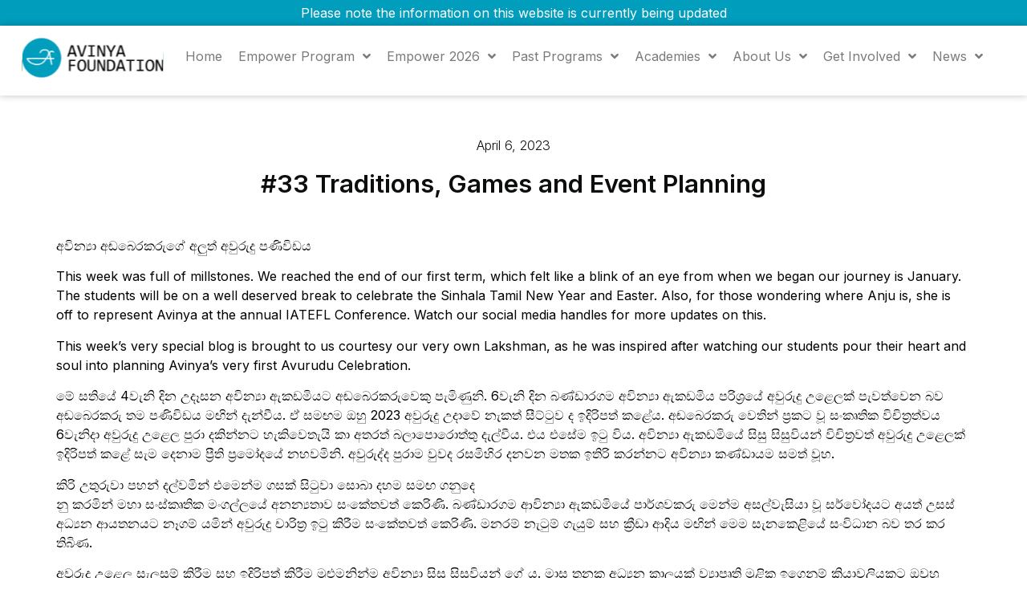

--- FILE ---
content_type: text/html; charset=UTF-8
request_url: https://avinyafoundation.org/2023/04/06/33-traditions-games-and-event-planning/
body_size: 132920
content:

<!DOCTYPE html>
<html lang="en-US">
<head>
	<meta charset="UTF-8" />
	<meta name="viewport" content="width=device-width, initial-scale=1" />
	<link rel="profile" href="http://gmpg.org/xfn/11" />
	<link rel="pingback" href="https://avinyafoundation.org/xmlrpc.php" />
	<title>#33 Traditions, Games and Event Planning &#8211; Avinya Foundation</title>
<meta name='robots' content='max-image-preview:large' />
<link rel='dns-prefetch' href='//www.googletagmanager.com' />
<link rel="alternate" type="application/rss+xml" title="Avinya Foundation &raquo; Feed" href="https://avinyafoundation.org/feed/" />
<link rel="alternate" type="application/rss+xml" title="Avinya Foundation &raquo; Comments Feed" href="https://avinyafoundation.org/comments/feed/" />
<link rel="alternate" type="application/rss+xml" title="Avinya Foundation &raquo; #33 Traditions, Games and Event Planning Comments Feed" href="https://avinyafoundation.org/2023/04/06/33-traditions-games-and-event-planning/feed/" />
<link rel="alternate" title="oEmbed (JSON)" type="application/json+oembed" href="https://avinyafoundation.org/wp-json/oembed/1.0/embed?url=https%3A%2F%2Favinyafoundation.org%2F2023%2F04%2F06%2F33-traditions-games-and-event-planning%2F" />
<link rel="alternate" title="oEmbed (XML)" type="text/xml+oembed" href="https://avinyafoundation.org/wp-json/oembed/1.0/embed?url=https%3A%2F%2Favinyafoundation.org%2F2023%2F04%2F06%2F33-traditions-games-and-event-planning%2F&#038;format=xml" />
<style id='wp-img-auto-sizes-contain-inline-css'>
img:is([sizes=auto i],[sizes^="auto," i]){contain-intrinsic-size:3000px 1500px}
/*# sourceURL=wp-img-auto-sizes-contain-inline-css */
</style>
<style id='wp-emoji-styles-inline-css'>

	img.wp-smiley, img.emoji {
		display: inline !important;
		border: none !important;
		box-shadow: none !important;
		height: 1em !important;
		width: 1em !important;
		margin: 0 0.07em !important;
		vertical-align: -0.1em !important;
		background: none !important;
		padding: 0 !important;
	}
/*# sourceURL=wp-emoji-styles-inline-css */
</style>
<link rel='stylesheet' id='wp-block-library-css' href='https://avinyafoundation.org/wp-includes/css/dist/block-library/style.min.css?ver=6.9' media='all' />
<style id='global-styles-inline-css'>
:root{--wp--preset--aspect-ratio--square: 1;--wp--preset--aspect-ratio--4-3: 4/3;--wp--preset--aspect-ratio--3-4: 3/4;--wp--preset--aspect-ratio--3-2: 3/2;--wp--preset--aspect-ratio--2-3: 2/3;--wp--preset--aspect-ratio--16-9: 16/9;--wp--preset--aspect-ratio--9-16: 9/16;--wp--preset--color--black: #000000;--wp--preset--color--cyan-bluish-gray: #abb8c3;--wp--preset--color--white: #ffffff;--wp--preset--color--pale-pink: #f78da7;--wp--preset--color--vivid-red: #cf2e2e;--wp--preset--color--luminous-vivid-orange: #ff6900;--wp--preset--color--luminous-vivid-amber: #fcb900;--wp--preset--color--light-green-cyan: #7bdcb5;--wp--preset--color--vivid-green-cyan: #00d084;--wp--preset--color--pale-cyan-blue: #8ed1fc;--wp--preset--color--vivid-cyan-blue: #0693e3;--wp--preset--color--vivid-purple: #9b51e0;--wp--preset--gradient--vivid-cyan-blue-to-vivid-purple: linear-gradient(135deg,rgb(6,147,227) 0%,rgb(155,81,224) 100%);--wp--preset--gradient--light-green-cyan-to-vivid-green-cyan: linear-gradient(135deg,rgb(122,220,180) 0%,rgb(0,208,130) 100%);--wp--preset--gradient--luminous-vivid-amber-to-luminous-vivid-orange: linear-gradient(135deg,rgb(252,185,0) 0%,rgb(255,105,0) 100%);--wp--preset--gradient--luminous-vivid-orange-to-vivid-red: linear-gradient(135deg,rgb(255,105,0) 0%,rgb(207,46,46) 100%);--wp--preset--gradient--very-light-gray-to-cyan-bluish-gray: linear-gradient(135deg,rgb(238,238,238) 0%,rgb(169,184,195) 100%);--wp--preset--gradient--cool-to-warm-spectrum: linear-gradient(135deg,rgb(74,234,220) 0%,rgb(151,120,209) 20%,rgb(207,42,186) 40%,rgb(238,44,130) 60%,rgb(251,105,98) 80%,rgb(254,248,76) 100%);--wp--preset--gradient--blush-light-purple: linear-gradient(135deg,rgb(255,206,236) 0%,rgb(152,150,240) 100%);--wp--preset--gradient--blush-bordeaux: linear-gradient(135deg,rgb(254,205,165) 0%,rgb(254,45,45) 50%,rgb(107,0,62) 100%);--wp--preset--gradient--luminous-dusk: linear-gradient(135deg,rgb(255,203,112) 0%,rgb(199,81,192) 50%,rgb(65,88,208) 100%);--wp--preset--gradient--pale-ocean: linear-gradient(135deg,rgb(255,245,203) 0%,rgb(182,227,212) 50%,rgb(51,167,181) 100%);--wp--preset--gradient--electric-grass: linear-gradient(135deg,rgb(202,248,128) 0%,rgb(113,206,126) 100%);--wp--preset--gradient--midnight: linear-gradient(135deg,rgb(2,3,129) 0%,rgb(40,116,252) 100%);--wp--preset--font-size--small: 13px;--wp--preset--font-size--medium: 20px;--wp--preset--font-size--large: 36px;--wp--preset--font-size--x-large: 42px;--wp--preset--spacing--20: 0.44rem;--wp--preset--spacing--30: 0.67rem;--wp--preset--spacing--40: 1rem;--wp--preset--spacing--50: 1.5rem;--wp--preset--spacing--60: 2.25rem;--wp--preset--spacing--70: 3.38rem;--wp--preset--spacing--80: 5.06rem;--wp--preset--shadow--natural: 6px 6px 9px rgba(0, 0, 0, 0.2);--wp--preset--shadow--deep: 12px 12px 50px rgba(0, 0, 0, 0.4);--wp--preset--shadow--sharp: 6px 6px 0px rgba(0, 0, 0, 0.2);--wp--preset--shadow--outlined: 6px 6px 0px -3px rgb(255, 255, 255), 6px 6px rgb(0, 0, 0);--wp--preset--shadow--crisp: 6px 6px 0px rgb(0, 0, 0);}:where(.is-layout-flex){gap: 0.5em;}:where(.is-layout-grid){gap: 0.5em;}body .is-layout-flex{display: flex;}.is-layout-flex{flex-wrap: wrap;align-items: center;}.is-layout-flex > :is(*, div){margin: 0;}body .is-layout-grid{display: grid;}.is-layout-grid > :is(*, div){margin: 0;}:where(.wp-block-columns.is-layout-flex){gap: 2em;}:where(.wp-block-columns.is-layout-grid){gap: 2em;}:where(.wp-block-post-template.is-layout-flex){gap: 1.25em;}:where(.wp-block-post-template.is-layout-grid){gap: 1.25em;}.has-black-color{color: var(--wp--preset--color--black) !important;}.has-cyan-bluish-gray-color{color: var(--wp--preset--color--cyan-bluish-gray) !important;}.has-white-color{color: var(--wp--preset--color--white) !important;}.has-pale-pink-color{color: var(--wp--preset--color--pale-pink) !important;}.has-vivid-red-color{color: var(--wp--preset--color--vivid-red) !important;}.has-luminous-vivid-orange-color{color: var(--wp--preset--color--luminous-vivid-orange) !important;}.has-luminous-vivid-amber-color{color: var(--wp--preset--color--luminous-vivid-amber) !important;}.has-light-green-cyan-color{color: var(--wp--preset--color--light-green-cyan) !important;}.has-vivid-green-cyan-color{color: var(--wp--preset--color--vivid-green-cyan) !important;}.has-pale-cyan-blue-color{color: var(--wp--preset--color--pale-cyan-blue) !important;}.has-vivid-cyan-blue-color{color: var(--wp--preset--color--vivid-cyan-blue) !important;}.has-vivid-purple-color{color: var(--wp--preset--color--vivid-purple) !important;}.has-black-background-color{background-color: var(--wp--preset--color--black) !important;}.has-cyan-bluish-gray-background-color{background-color: var(--wp--preset--color--cyan-bluish-gray) !important;}.has-white-background-color{background-color: var(--wp--preset--color--white) !important;}.has-pale-pink-background-color{background-color: var(--wp--preset--color--pale-pink) !important;}.has-vivid-red-background-color{background-color: var(--wp--preset--color--vivid-red) !important;}.has-luminous-vivid-orange-background-color{background-color: var(--wp--preset--color--luminous-vivid-orange) !important;}.has-luminous-vivid-amber-background-color{background-color: var(--wp--preset--color--luminous-vivid-amber) !important;}.has-light-green-cyan-background-color{background-color: var(--wp--preset--color--light-green-cyan) !important;}.has-vivid-green-cyan-background-color{background-color: var(--wp--preset--color--vivid-green-cyan) !important;}.has-pale-cyan-blue-background-color{background-color: var(--wp--preset--color--pale-cyan-blue) !important;}.has-vivid-cyan-blue-background-color{background-color: var(--wp--preset--color--vivid-cyan-blue) !important;}.has-vivid-purple-background-color{background-color: var(--wp--preset--color--vivid-purple) !important;}.has-black-border-color{border-color: var(--wp--preset--color--black) !important;}.has-cyan-bluish-gray-border-color{border-color: var(--wp--preset--color--cyan-bluish-gray) !important;}.has-white-border-color{border-color: var(--wp--preset--color--white) !important;}.has-pale-pink-border-color{border-color: var(--wp--preset--color--pale-pink) !important;}.has-vivid-red-border-color{border-color: var(--wp--preset--color--vivid-red) !important;}.has-luminous-vivid-orange-border-color{border-color: var(--wp--preset--color--luminous-vivid-orange) !important;}.has-luminous-vivid-amber-border-color{border-color: var(--wp--preset--color--luminous-vivid-amber) !important;}.has-light-green-cyan-border-color{border-color: var(--wp--preset--color--light-green-cyan) !important;}.has-vivid-green-cyan-border-color{border-color: var(--wp--preset--color--vivid-green-cyan) !important;}.has-pale-cyan-blue-border-color{border-color: var(--wp--preset--color--pale-cyan-blue) !important;}.has-vivid-cyan-blue-border-color{border-color: var(--wp--preset--color--vivid-cyan-blue) !important;}.has-vivid-purple-border-color{border-color: var(--wp--preset--color--vivid-purple) !important;}.has-vivid-cyan-blue-to-vivid-purple-gradient-background{background: var(--wp--preset--gradient--vivid-cyan-blue-to-vivid-purple) !important;}.has-light-green-cyan-to-vivid-green-cyan-gradient-background{background: var(--wp--preset--gradient--light-green-cyan-to-vivid-green-cyan) !important;}.has-luminous-vivid-amber-to-luminous-vivid-orange-gradient-background{background: var(--wp--preset--gradient--luminous-vivid-amber-to-luminous-vivid-orange) !important;}.has-luminous-vivid-orange-to-vivid-red-gradient-background{background: var(--wp--preset--gradient--luminous-vivid-orange-to-vivid-red) !important;}.has-very-light-gray-to-cyan-bluish-gray-gradient-background{background: var(--wp--preset--gradient--very-light-gray-to-cyan-bluish-gray) !important;}.has-cool-to-warm-spectrum-gradient-background{background: var(--wp--preset--gradient--cool-to-warm-spectrum) !important;}.has-blush-light-purple-gradient-background{background: var(--wp--preset--gradient--blush-light-purple) !important;}.has-blush-bordeaux-gradient-background{background: var(--wp--preset--gradient--blush-bordeaux) !important;}.has-luminous-dusk-gradient-background{background: var(--wp--preset--gradient--luminous-dusk) !important;}.has-pale-ocean-gradient-background{background: var(--wp--preset--gradient--pale-ocean) !important;}.has-electric-grass-gradient-background{background: var(--wp--preset--gradient--electric-grass) !important;}.has-midnight-gradient-background{background: var(--wp--preset--gradient--midnight) !important;}.has-small-font-size{font-size: var(--wp--preset--font-size--small) !important;}.has-medium-font-size{font-size: var(--wp--preset--font-size--medium) !important;}.has-large-font-size{font-size: var(--wp--preset--font-size--large) !important;}.has-x-large-font-size{font-size: var(--wp--preset--font-size--x-large) !important;}
/*# sourceURL=global-styles-inline-css */
</style>

<style id='classic-theme-styles-inline-css'>
/*! This file is auto-generated */
.wp-block-button__link{color:#fff;background-color:#32373c;border-radius:9999px;box-shadow:none;text-decoration:none;padding:calc(.667em + 2px) calc(1.333em + 2px);font-size:1.125em}.wp-block-file__button{background:#32373c;color:#fff;text-decoration:none}
/*# sourceURL=/wp-includes/css/classic-themes.min.css */
</style>
<link rel='stylesheet' id='wppa_style-css' href='https://avinyafoundation.org/wp-content/plugins/wp-photo-album-plus-xsaw-gu/wppa-style.css?ver=260113-101927' media='all' />
<style id='wppa_style-inline-css'>

.wppa-box {	border-style: solid; border-width:1px;border-radius:6px; -moz-border-radius:6px;margin-bottom:8px;background-color:#eeeeee;border-color:#cccccc; }
.wppa-mini-box { border-style: solid; border-width:1px;border-radius:2px;border-color:#cccccc; }
.wppa-cover-box {  }
.wppa-cover-text-frame {  }
.wppa-box-text {  }
.wppa-box-text, .wppa-box-text-nocolor { font-weight:normal; }
.wppa-thumb-text { font-weight:normal; }
.wppa-nav-text { font-weight:normal; }
.wppa-img { background-color:#eeeeee; }
.wppa-title { font-weight:bold; }
.wppa-fulldesc { font-weight:normal; }
.wppa-fulltitle { font-weight:normal; }
/*# sourceURL=wppa_style-inline-css */
</style>
<link rel='stylesheet' id='hfe-style-css' href='https://avinyafoundation.org/wp-content/plugins/header-footer-elementor/assets/css/header-footer-elementor.css?ver=1.6.15' media='all' />
<link rel='stylesheet' id='elementor-icons-css' href='https://avinyafoundation.org/wp-content/plugins/elementor/assets/lib/eicons/css/elementor-icons.min.css?ver=5.21.0' media='all' />
<link rel='stylesheet' id='elementor-frontend-css' href='https://avinyafoundation.org/wp-content/plugins/elementor/assets/css/frontend-lite.min.css?ver=3.15.3' media='all' />
<link rel='stylesheet' id='swiper-css' href='https://avinyafoundation.org/wp-content/plugins/elementor/assets/lib/swiper/v8/css/swiper.min.css?ver=8.4.5' media='all' />
<link rel='stylesheet' id='elementor-post-6-css' href='https://avinyafoundation.org/wp-content/uploads/elementor/css/post-6.css?ver=1759464412' media='all' />
<link rel='stylesheet' id='elementor-pro-css' href='https://avinyafoundation.org/wp-content/plugins/elementor-pro/assets/css/frontend-lite.min.css?ver=3.15.1' media='all' />
<link rel='stylesheet' id='elementor-global-css' href='https://avinyafoundation.org/wp-content/uploads/elementor/css/global.css?ver=1762397719' media='all' />
<link rel='stylesheet' id='elementor-post-232-css' href='https://avinyafoundation.org/wp-content/uploads/elementor/css/post-232.css?ver=1761106088' media='all' />
<link rel='stylesheet' id='hfe-widgets-style-css' href='https://avinyafoundation.org/wp-content/plugins/header-footer-elementor/inc/widgets-css/frontend.css?ver=1.6.15' media='all' />
<link rel='stylesheet' id='elementor-post-1929-css' href='https://avinyafoundation.org/wp-content/uploads/elementor/css/post-1929.css?ver=1759464412' media='all' />
<link rel='stylesheet' id='hello-elementor-css' href='https://avinyafoundation.org/wp-content/themes/hello-elementor/style.min.css?ver=2.8.1' media='all' />
<link rel='stylesheet' id='hello-elementor-theme-style-css' href='https://avinyafoundation.org/wp-content/themes/hello-elementor/theme.min.css?ver=2.8.1' media='all' />
<link rel='stylesheet' id='elementor-lazyload-css' href='https://avinyafoundation.org/wp-content/plugins/elementor/assets/css/modules/lazyload/frontend.min.css?ver=3.15.3' media='all' />
<link rel='stylesheet' id='elementor-post-1681-css' href='https://avinyafoundation.org/wp-content/uploads/elementor/css/post-1681.css?ver=1759464433' media='all' />
<link rel='stylesheet' id='eael-general-css' href='https://avinyafoundation.org/wp-content/plugins/essential-addons-for-elementor-lite/assets/front-end/css/view/general.min.css?ver=5.8.8' media='all' />
<link rel='stylesheet' id='google-fonts-1-css' href='https://fonts.googleapis.com/css?family=Roboto%3A100%2C100italic%2C200%2C200italic%2C300%2C300italic%2C400%2C400italic%2C500%2C500italic%2C600%2C600italic%2C700%2C700italic%2C800%2C800italic%2C900%2C900italic%7CRoboto+Slab%3A100%2C100italic%2C200%2C200italic%2C300%2C300italic%2C400%2C400italic%2C500%2C500italic%2C600%2C600italic%2C700%2C700italic%2C800%2C800italic%2C900%2C900italic%7CInter%3A100%2C100italic%2C200%2C200italic%2C300%2C300italic%2C400%2C400italic%2C500%2C500italic%2C600%2C600italic%2C700%2C700italic%2C800%2C800italic%2C900%2C900italic&#038;display=swap&#038;ver=6.9' media='all' />
<link rel='stylesheet' id='elementor-icons-shared-0-css' href='https://avinyafoundation.org/wp-content/plugins/elementor/assets/lib/font-awesome/css/fontawesome.min.css?ver=5.15.3' media='all' />
<link rel='stylesheet' id='elementor-icons-fa-solid-css' href='https://avinyafoundation.org/wp-content/plugins/elementor/assets/lib/font-awesome/css/solid.min.css?ver=5.15.3' media='all' />
<link rel='stylesheet' id='elementor-icons-fa-regular-css' href='https://avinyafoundation.org/wp-content/plugins/elementor/assets/lib/font-awesome/css/regular.min.css?ver=5.15.3' media='all' />
<link rel='stylesheet' id='elementor-icons-fa-brands-css' href='https://avinyafoundation.org/wp-content/plugins/elementor/assets/lib/font-awesome/css/brands.min.css?ver=5.15.3' media='all' />
<link rel="preconnect" href="https://fonts.gstatic.com/" crossorigin><script src="https://avinyafoundation.org/wp-includes/js/dist/hooks.min.js?ver=dd5603f07f9220ed27f1" id="wp-hooks-js"></script>
<script src="https://avinyafoundation.org/wp-includes/js/dist/i18n.min.js?ver=c26c3dc7bed366793375" id="wp-i18n-js"></script>
<script id="wp-i18n-js-after">
wp.i18n.setLocaleData( { 'text direction\u0004ltr': [ 'ltr' ] } );
//# sourceURL=wp-i18n-js-after
</script>
<script src="https://avinyafoundation.org/wp-content/plugins/wp-photo-album-plus-xsaw-gu/js/wppa-decls.js?ver=260113-101927" id="wppa-decls-js"></script>
<script src="https://avinyafoundation.org/wp-includes/js/jquery/jquery.min.js?ver=3.7.1" id="jquery-core-js"></script>
<script src="https://avinyafoundation.org/wp-includes/js/jquery/jquery-migrate.min.js?ver=3.4.1" id="jquery-migrate-js"></script>
<script src="https://avinyafoundation.org/wp-includes/js/jquery/jquery.form.min.js?ver=4.3.0" id="jquery-form-js"></script>
<script src="https://avinyafoundation.org/wp-includes/js/imagesloaded.min.js?ver=5.0.0" id="imagesloaded-js"></script>
<script src="https://avinyafoundation.org/wp-includes/js/masonry.min.js?ver=4.2.2" id="masonry-js"></script>
<script src="https://avinyafoundation.org/wp-includes/js/jquery/jquery.masonry.min.js?ver=3.1.2b" id="jquery-masonry-js"></script>
<script src="https://avinyafoundation.org/wp-includes/js/jquery/ui/core.min.js?ver=1.13.3" id="jquery-ui-core-js"></script>
<script src="https://avinyafoundation.org/wp-includes/js/jquery/ui/mouse.min.js?ver=1.13.3" id="jquery-ui-mouse-js"></script>
<script src="https://avinyafoundation.org/wp-includes/js/jquery/ui/resizable.min.js?ver=1.13.3" id="jquery-ui-resizable-js"></script>
<script src="https://avinyafoundation.org/wp-includes/js/jquery/ui/draggable.min.js?ver=1.13.3" id="jquery-ui-draggable-js"></script>
<script src="https://avinyafoundation.org/wp-includes/js/jquery/ui/controlgroup.min.js?ver=1.13.3" id="jquery-ui-controlgroup-js"></script>
<script src="https://avinyafoundation.org/wp-includes/js/jquery/ui/checkboxradio.min.js?ver=1.13.3" id="jquery-ui-checkboxradio-js"></script>
<script src="https://avinyafoundation.org/wp-includes/js/jquery/ui/button.min.js?ver=1.13.3" id="jquery-ui-button-js"></script>
<script src="https://avinyafoundation.org/wp-includes/js/jquery/ui/dialog.min.js?ver=1.13.3" id="jquery-ui-dialog-js"></script>
<script id="wppa-all-js-extra">
var wppaObj = {"restUrl":"https://avinyafoundation.org/wp-json/","restNonce":"9aed9b90ea"};
//# sourceURL=wppa-all-js-extra
</script>
<script src="https://avinyafoundation.org/wp-content/plugins/wp-photo-album-plus-xsaw-gu/js/wppa-all.js?ver=260113-101927" id="wppa-all-js"></script>
<script src="https://avinyafoundation.org/wp-content/plugins/wp-photo-album-plus-xsaw-gu/vendor/jquery-easing/jquery.easing.min.js?ver=8.8.03.003" id="nicescrollr-easing-min-js-js"></script>

<!-- Google Analytics snippet added by Site Kit -->
<script src="https://www.googletagmanager.com/gtag/js?id=GT-TW5JNL8" id="google_gtagjs-js" async></script>
<script id="google_gtagjs-js-after">
window.dataLayer = window.dataLayer || [];function gtag(){dataLayer.push(arguments);}
gtag('set', 'linker', {"domains":["avinyafoundation.org"]} );
gtag("js", new Date());
gtag("set", "developer_id.dZTNiMT", true);
gtag("config", "GT-TW5JNL8");
//# sourceURL=google_gtagjs-js-after
</script>

<!-- End Google Analytics snippet added by Site Kit -->
<link rel="https://api.w.org/" href="https://avinyafoundation.org/wp-json/" /><link rel="alternate" title="JSON" type="application/json" href="https://avinyafoundation.org/wp-json/wp/v2/posts/2696" /><link rel="EditURI" type="application/rsd+xml" title="RSD" href="https://avinyafoundation.org/xmlrpc.php?rsd" />
<meta name="generator" content="WordPress 6.9" />
<link rel="canonical" href="https://avinyafoundation.org/2023/04/06/33-traditions-games-and-event-planning/" />
<link rel='shortlink' href='https://avinyafoundation.org/?p=2696' />
<meta name="generator" content="Site Kit by Google 1.115.0" /><meta name="generator" content="Elementor 3.15.3; features: e_dom_optimization, e_optimized_assets_loading, e_optimized_css_loading, additional_custom_breakpoints; settings: css_print_method-external, google_font-enabled, font_display-swap">
<link rel="icon" href="https://avinyafoundation.org/wp-content/uploads/2023/08/Group-4-150x150.png" sizes="32x32" />
<link rel="icon" href="https://avinyafoundation.org/wp-content/uploads/2023/08/Group-4.png" sizes="192x192" />
<link rel="apple-touch-icon" href="https://avinyafoundation.org/wp-content/uploads/2023/08/Group-4.png" />
<meta name="msapplication-TileImage" content="https://avinyafoundation.org/wp-content/uploads/2023/08/Group-4.png" />
		<style id="wp-custom-css">
			/*.elementor-nav-menu--main .current-page-ancestor .elementor-item {
    color: #019DBD !important;
}
*/

.elementor-post__read-more:hover{
	color:#019DBD !important;
}




		</style>
		</head>

<body class="wp-singular post-template-default single single-post postid-2696 single-format-standard wp-theme-hello-elementor ehf-header ehf-footer ehf-template-hello-elementor ehf-stylesheet-hello-elementor e-lazyload elementor-default elementor-kit-6 elementor-page-1681">
<div id="page" class="hfeed site">

		<header id="masthead" itemscope="itemscope" itemtype="https://schema.org/WPHeader">
			<p class="main-title bhf-hidden" itemprop="headline"><a href="https://avinyafoundation.org" title="Avinya Foundation" rel="home">Avinya Foundation</a></p>
					<div data-elementor-type="wp-post" data-elementor-id="232" class="elementor elementor-232" data-elementor-post-type="elementor-hf">
							<div class="elementor-element elementor-element-458a7df e-flex e-con-boxed e-con" data-id="458a7df" data-element_type="container" data-settings="{&quot;background_background&quot;:&quot;classic&quot;,&quot;sticky&quot;:&quot;top&quot;,&quot;content_width&quot;:&quot;boxed&quot;,&quot;sticky_on&quot;:[&quot;desktop&quot;,&quot;tablet&quot;,&quot;mobile&quot;],&quot;sticky_offset&quot;:0,&quot;sticky_effects_offset&quot;:0}">
					<div class="e-con-inner">
				<div class="elementor-element elementor-element-08cd47f elementor-widget elementor-widget-heading" data-id="08cd47f" data-element_type="widget" data-widget_type="heading.default">
				<div class="elementor-widget-container">
			<style>/*! elementor - v3.15.0 - 20-08-2023 */
.elementor-heading-title{padding:0;margin:0;line-height:1}.elementor-widget-heading .elementor-heading-title[class*=elementor-size-]>a{color:inherit;font-size:inherit;line-height:inherit}.elementor-widget-heading .elementor-heading-title.elementor-size-small{font-size:15px}.elementor-widget-heading .elementor-heading-title.elementor-size-medium{font-size:19px}.elementor-widget-heading .elementor-heading-title.elementor-size-large{font-size:29px}.elementor-widget-heading .elementor-heading-title.elementor-size-xl{font-size:39px}.elementor-widget-heading .elementor-heading-title.elementor-size-xxl{font-size:59px}</style><h2 class="elementor-heading-title elementor-size-default">Please note the information on this website is currently being updated</h2>		</div>
				</div>
					</div>
				</div>
		<div class="elementor-element elementor-element-dc4405c e-con-full elementor-hidden-tablet elementor-hidden-mobile e-flex e-con" data-id="dc4405c" data-element_type="container" data-settings="{&quot;content_width&quot;:&quot;full&quot;,&quot;background_background&quot;:&quot;classic&quot;,&quot;sticky&quot;:&quot;top&quot;,&quot;sticky_offset&quot;:32,&quot;sticky_on&quot;:[&quot;desktop&quot;,&quot;tablet&quot;,&quot;mobile&quot;],&quot;sticky_effects_offset&quot;:0}">
				<div class="elementor-element elementor-element-9903abc elementor-view-default elementor-widget elementor-widget-icon" data-id="9903abc" data-element_type="widget" data-widget_type="icon.default">
				<div class="elementor-widget-container">
					<div class="elementor-icon-wrapper">
			<a class="elementor-icon" href="https://avinyafoundation.org/">
			<svg xmlns="http://www.w3.org/2000/svg" xmlns:xlink="http://www.w3.org/1999/xlink" width="211" height="60" viewBox="0 0 211 60" fill="none"><rect width="211" height="60" fill="url(#pattern0)"></rect><defs><pattern id="pattern0" patternContentUnits="objectBoundingBox" width="1" height="1"><use xlink:href="#image0_786_523" transform="matrix(0.000288351 0 0 0.00101403 0 0.010729)"></use></pattern><image id="image0_786_523" width="3468" height="965" xlink:href="[data-uri]"></image></defs></svg>			</a>
		</div>
				</div>
				</div>
				<div class="elementor-element elementor-element-688fa1d elementor-nav-menu__align-right elementor-nav-menu--dropdown-tablet elementor-nav-menu__text-align-aside elementor-nav-menu--toggle elementor-nav-menu--burger elementor-widget elementor-widget-nav-menu" data-id="688fa1d" data-element_type="widget" data-settings="{&quot;submenu_icon&quot;:{&quot;value&quot;:&quot;&lt;i class=\&quot;fas fa-angle-down\&quot;&gt;&lt;\/i&gt;&quot;,&quot;library&quot;:&quot;fa-solid&quot;},&quot;layout&quot;:&quot;horizontal&quot;,&quot;toggle&quot;:&quot;burger&quot;}" data-widget_type="nav-menu.default">
				<div class="elementor-widget-container">
			<link rel="stylesheet" href="https://avinyafoundation.org/wp-content/plugins/elementor-pro/assets/css/widget-nav-menu.min.css">			<nav class="elementor-nav-menu--main elementor-nav-menu__container elementor-nav-menu--layout-horizontal e--pointer-none">
				<ul id="menu-1-688fa1d" class="elementor-nav-menu"><li class="menu-item menu-item-type-post_type menu-item-object-page menu-item-home menu-item-235"><a href="https://avinyafoundation.org/" class="elementor-item">Home</a></li>
<li class="menu-item menu-item-type-custom menu-item-object-custom menu-item-has-children menu-item-236"><a class="elementor-item">Empower Program</a>
<ul class="sub-menu elementor-nav-menu--dropdown">
	<li class="menu-item menu-item-type-post_type menu-item-object-page menu-item-1380"><a href="https://avinyafoundation.org/empower-program/" class="elementor-sub-item">Overview</a></li>
	<li class="menu-item menu-item-type-post_type menu-item-object-page menu-item-1381"><a href="https://avinyafoundation.org/curriculum-framework/" class="elementor-sub-item">Curriculum Framework</a></li>
	<li class="menu-item menu-item-type-post_type menu-item-object-page menu-item-439"><a href="https://avinyafoundation.org/empower-program/teaching-methodology/" class="elementor-sub-item">Teaching Methodology</a></li>
	<li class="menu-item menu-item-type-post_type menu-item-object-page menu-item-653"><a href="https://avinyafoundation.org/empower-program/projects/" class="elementor-sub-item">Projects</a></li>
	<li class="menu-item menu-item-type-post_type menu-item-object-page menu-item-652"><a href="https://avinyafoundation.org/empower-program/student-milestones/" class="elementor-sub-item">Student Milestones</a></li>
	<li class="menu-item menu-item-type-post_type menu-item-object-page menu-item-651"><a href="https://avinyafoundation.org/empower-program/student-admissions/" class="elementor-sub-item">Student Admissions</a></li>
	<li class="menu-item menu-item-type-post_type menu-item-object-page menu-item-1201"><a href="https://avinyafoundation.org/empower-program/certificate-verification/" class="elementor-sub-item">Certificate Verification</a></li>
</ul>
</li>
<li class="menu-item menu-item-type-custom menu-item-object-custom menu-item-has-children menu-item-3462"><a href="#" class="elementor-item elementor-item-anchor">Empower 2026</a>
<ul class="sub-menu elementor-nav-menu--dropdown">
	<li class="menu-item menu-item-type-post_type menu-item-object-page menu-item-3460"><a href="https://avinyafoundation.org/work-study-program-2/" class="elementor-sub-item">Overview</a></li>
	<li class="menu-item menu-item-type-post_type menu-item-object-page menu-item-3461"><a href="https://avinyafoundation.org/work-study-program-2/student-admissions-work-study-program/" class="elementor-sub-item">Student Admissions</a></li>
</ul>
</li>
<li class="menu-item menu-item-type-custom menu-item-object-custom menu-item-has-children menu-item-3163"><a class="elementor-item">Past Programs</a>
<ul class="sub-menu elementor-nav-menu--dropdown">
	<li class="menu-item menu-item-type-post_type menu-item-object-page menu-item-3160"><a href="https://avinyafoundation.org/work-study-program/" class="elementor-sub-item">Overview</a></li>
	<li class="menu-item menu-item-type-post_type menu-item-object-page menu-item-3161"><a href="https://avinyafoundation.org/work-study-program/student-admissions/" class="elementor-sub-item">Student Admissions</a></li>
</ul>
</li>
<li class="menu-item menu-item-type-custom menu-item-object-custom menu-item-has-children menu-item-2174"><a class="elementor-item">Academies</a>
<ul class="sub-menu elementor-nav-menu--dropdown">
	<li class="menu-item menu-item-type-post_type menu-item-object-page menu-item-1383"><a href="https://avinyafoundation.org/academies/" class="elementor-sub-item">Overview</a></li>
	<li class="menu-item menu-item-type-post_type menu-item-object-page menu-item-1203"><a href="https://avinyafoundation.org/academies/bandaragama/" class="elementor-sub-item">Bandaragama</a></li>
</ul>
</li>
<li class="menu-item menu-item-type-custom menu-item-object-custom menu-item-has-children menu-item-2175"><a class="elementor-item">About us</a>
<ul class="sub-menu elementor-nav-menu--dropdown">
	<li class="menu-item menu-item-type-post_type menu-item-object-page menu-item-1384"><a href="https://avinyafoundation.org/about-us/" class="elementor-sub-item">Our Story</a></li>
	<li class="menu-item menu-item-type-custom menu-item-object-custom menu-item-has-children menu-item-1205"><a href="#" class="elementor-sub-item elementor-item-anchor">Team</a>
	<ul class="sub-menu elementor-nav-menu--dropdown">
		<li class="menu-item menu-item-type-post_type menu-item-object-page menu-item-1206"><a href="https://avinyafoundation.org/about-us/foundation/" class="elementor-sub-item">Foundation</a></li>
		<li class="menu-item menu-item-type-post_type menu-item-object-page menu-item-1207"><a href="https://avinyafoundation.org/about-us/academic-services/" class="elementor-sub-item">Academic Services</a></li>
		<li class="menu-item menu-item-type-post_type menu-item-object-page menu-item-3212"><a href="https://avinyafoundation.org/about-us/support-staff/" class="elementor-sub-item">Support Staff</a></li>
		<li class="menu-item menu-item-type-post_type menu-item-object-page menu-item-2116"><a href="https://avinyafoundation.org/about-us/team-legacy/" class="elementor-sub-item">Team Legacy</a></li>
	</ul>
</li>
	<li class="menu-item menu-item-type-custom menu-item-object-custom menu-item-has-children menu-item-1212"><a href="#" class="elementor-sub-item elementor-item-anchor">Governance</a>
	<ul class="sub-menu elementor-nav-menu--dropdown">
		<li class="menu-item menu-item-type-post_type menu-item-object-page menu-item-1213"><a href="https://avinyafoundation.org/about-us/board-of-directors/" class="elementor-sub-item">Board of Directors</a></li>
		<li class="menu-item menu-item-type-post_type menu-item-object-page menu-item-1214"><a href="https://avinyafoundation.org/about-us/organization-members/" class="elementor-sub-item">Organization Members</a></li>
		<li class="menu-item menu-item-type-post_type menu-item-object-page menu-item-3664"><a href="https://avinyafoundation.org/about-us/past-members/" class="elementor-sub-item">Past Members</a></li>
	</ul>
</li>
	<li class="menu-item menu-item-type-custom menu-item-object-custom menu-item-has-children menu-item-2157"><a href="#" class="elementor-sub-item elementor-item-anchor">Transparency</a>
	<ul class="sub-menu elementor-nav-menu--dropdown">
		<li class="menu-item menu-item-type-post_type menu-item-object-page menu-item-1216"><a href="https://avinyafoundation.org/about-us/financials/" class="elementor-sub-item">Financials</a></li>
	</ul>
</li>
	<li class="menu-item menu-item-type-post_type menu-item-object-page menu-item-1218"><a href="https://avinyafoundation.org/about-us/contact-us/" class="elementor-sub-item">Contact us</a></li>
</ul>
</li>
<li class="menu-item menu-item-type-custom menu-item-object-custom menu-item-has-children menu-item-1221"><a class="elementor-item">Get Involved</a>
<ul class="sub-menu elementor-nav-menu--dropdown">
	<li class="menu-item menu-item-type-post_type menu-item-object-page menu-item-1222"><a href="https://avinyafoundation.org/get-involved/" class="elementor-sub-item">Overview</a></li>
	<li class="menu-item menu-item-type-post_type menu-item-object-page menu-item-2467"><a href="https://avinyafoundation.org/get-involved/donate/" class="elementor-sub-item">Donate</a></li>
	<li class="menu-item menu-item-type-post_type menu-item-object-page menu-item-1223"><a href="https://avinyafoundation.org/get-involved/partnerships/" class="elementor-sub-item">Partnerships</a></li>
	<li class="menu-item menu-item-type-post_type menu-item-object-page menu-item-1224"><a href="https://avinyafoundation.org/get-involved/volunteer-impact/" class="elementor-sub-item">Volunteer Impact</a></li>
	<li class="menu-item menu-item-type-post_type menu-item-object-page menu-item-1217"><a href="https://avinyafoundation.org/about-us/acknowledgements/" class="elementor-sub-item">Acknowledgements</a></li>
	<li class="menu-item menu-item-type-post_type menu-item-object-page menu-item-1225"><a href="https://avinyafoundation.org/get-involved/work-for-us/" class="elementor-sub-item">Work for us</a></li>
</ul>
</li>
<li class="menu-item menu-item-type-custom menu-item-object-custom menu-item-has-children menu-item-240"><a class="elementor-item">News</a>
<ul class="sub-menu elementor-nav-menu--dropdown">
	<li class="menu-item menu-item-type-post_type menu-item-object-page menu-item-1596"><a href="https://avinyafoundation.org/press-release/" class="elementor-sub-item">Press Releases</a></li>
	<li class="menu-item menu-item-type-post_type menu-item-object-page menu-item-1898"><a href="https://avinyafoundation.org/blog/" class="elementor-sub-item">Blogs</a></li>
	<li class="menu-item menu-item-type-post_type menu-item-object-page menu-item-3616"><a href="https://avinyafoundation.org/newsletter/" class="elementor-sub-item">Newsletter</a></li>
</ul>
</li>
</ul>			</nav>
					<div class="elementor-menu-toggle" role="button" tabindex="0" aria-label="Menu Toggle" aria-expanded="false">
			<i aria-hidden="true" role="presentation" class="elementor-menu-toggle__icon--open eicon-menu-bar"></i><i aria-hidden="true" role="presentation" class="elementor-menu-toggle__icon--close eicon-close"></i>			<span class="elementor-screen-only">Menu</span>
		</div>
					<nav class="elementor-nav-menu--dropdown elementor-nav-menu__container" aria-hidden="true">
				<ul id="menu-2-688fa1d" class="elementor-nav-menu"><li class="menu-item menu-item-type-post_type menu-item-object-page menu-item-home menu-item-235"><a href="https://avinyafoundation.org/" class="elementor-item" tabindex="-1">Home</a></li>
<li class="menu-item menu-item-type-custom menu-item-object-custom menu-item-has-children menu-item-236"><a class="elementor-item" tabindex="-1">Empower Program</a>
<ul class="sub-menu elementor-nav-menu--dropdown">
	<li class="menu-item menu-item-type-post_type menu-item-object-page menu-item-1380"><a href="https://avinyafoundation.org/empower-program/" class="elementor-sub-item" tabindex="-1">Overview</a></li>
	<li class="menu-item menu-item-type-post_type menu-item-object-page menu-item-1381"><a href="https://avinyafoundation.org/curriculum-framework/" class="elementor-sub-item" tabindex="-1">Curriculum Framework</a></li>
	<li class="menu-item menu-item-type-post_type menu-item-object-page menu-item-439"><a href="https://avinyafoundation.org/empower-program/teaching-methodology/" class="elementor-sub-item" tabindex="-1">Teaching Methodology</a></li>
	<li class="menu-item menu-item-type-post_type menu-item-object-page menu-item-653"><a href="https://avinyafoundation.org/empower-program/projects/" class="elementor-sub-item" tabindex="-1">Projects</a></li>
	<li class="menu-item menu-item-type-post_type menu-item-object-page menu-item-652"><a href="https://avinyafoundation.org/empower-program/student-milestones/" class="elementor-sub-item" tabindex="-1">Student Milestones</a></li>
	<li class="menu-item menu-item-type-post_type menu-item-object-page menu-item-651"><a href="https://avinyafoundation.org/empower-program/student-admissions/" class="elementor-sub-item" tabindex="-1">Student Admissions</a></li>
	<li class="menu-item menu-item-type-post_type menu-item-object-page menu-item-1201"><a href="https://avinyafoundation.org/empower-program/certificate-verification/" class="elementor-sub-item" tabindex="-1">Certificate Verification</a></li>
</ul>
</li>
<li class="menu-item menu-item-type-custom menu-item-object-custom menu-item-has-children menu-item-3462"><a href="#" class="elementor-item elementor-item-anchor" tabindex="-1">Empower 2026</a>
<ul class="sub-menu elementor-nav-menu--dropdown">
	<li class="menu-item menu-item-type-post_type menu-item-object-page menu-item-3460"><a href="https://avinyafoundation.org/work-study-program-2/" class="elementor-sub-item" tabindex="-1">Overview</a></li>
	<li class="menu-item menu-item-type-post_type menu-item-object-page menu-item-3461"><a href="https://avinyafoundation.org/work-study-program-2/student-admissions-work-study-program/" class="elementor-sub-item" tabindex="-1">Student Admissions</a></li>
</ul>
</li>
<li class="menu-item menu-item-type-custom menu-item-object-custom menu-item-has-children menu-item-3163"><a class="elementor-item" tabindex="-1">Past Programs</a>
<ul class="sub-menu elementor-nav-menu--dropdown">
	<li class="menu-item menu-item-type-post_type menu-item-object-page menu-item-3160"><a href="https://avinyafoundation.org/work-study-program/" class="elementor-sub-item" tabindex="-1">Overview</a></li>
	<li class="menu-item menu-item-type-post_type menu-item-object-page menu-item-3161"><a href="https://avinyafoundation.org/work-study-program/student-admissions/" class="elementor-sub-item" tabindex="-1">Student Admissions</a></li>
</ul>
</li>
<li class="menu-item menu-item-type-custom menu-item-object-custom menu-item-has-children menu-item-2174"><a class="elementor-item" tabindex="-1">Academies</a>
<ul class="sub-menu elementor-nav-menu--dropdown">
	<li class="menu-item menu-item-type-post_type menu-item-object-page menu-item-1383"><a href="https://avinyafoundation.org/academies/" class="elementor-sub-item" tabindex="-1">Overview</a></li>
	<li class="menu-item menu-item-type-post_type menu-item-object-page menu-item-1203"><a href="https://avinyafoundation.org/academies/bandaragama/" class="elementor-sub-item" tabindex="-1">Bandaragama</a></li>
</ul>
</li>
<li class="menu-item menu-item-type-custom menu-item-object-custom menu-item-has-children menu-item-2175"><a class="elementor-item" tabindex="-1">About us</a>
<ul class="sub-menu elementor-nav-menu--dropdown">
	<li class="menu-item menu-item-type-post_type menu-item-object-page menu-item-1384"><a href="https://avinyafoundation.org/about-us/" class="elementor-sub-item" tabindex="-1">Our Story</a></li>
	<li class="menu-item menu-item-type-custom menu-item-object-custom menu-item-has-children menu-item-1205"><a href="#" class="elementor-sub-item elementor-item-anchor" tabindex="-1">Team</a>
	<ul class="sub-menu elementor-nav-menu--dropdown">
		<li class="menu-item menu-item-type-post_type menu-item-object-page menu-item-1206"><a href="https://avinyafoundation.org/about-us/foundation/" class="elementor-sub-item" tabindex="-1">Foundation</a></li>
		<li class="menu-item menu-item-type-post_type menu-item-object-page menu-item-1207"><a href="https://avinyafoundation.org/about-us/academic-services/" class="elementor-sub-item" tabindex="-1">Academic Services</a></li>
		<li class="menu-item menu-item-type-post_type menu-item-object-page menu-item-3212"><a href="https://avinyafoundation.org/about-us/support-staff/" class="elementor-sub-item" tabindex="-1">Support Staff</a></li>
		<li class="menu-item menu-item-type-post_type menu-item-object-page menu-item-2116"><a href="https://avinyafoundation.org/about-us/team-legacy/" class="elementor-sub-item" tabindex="-1">Team Legacy</a></li>
	</ul>
</li>
	<li class="menu-item menu-item-type-custom menu-item-object-custom menu-item-has-children menu-item-1212"><a href="#" class="elementor-sub-item elementor-item-anchor" tabindex="-1">Governance</a>
	<ul class="sub-menu elementor-nav-menu--dropdown">
		<li class="menu-item menu-item-type-post_type menu-item-object-page menu-item-1213"><a href="https://avinyafoundation.org/about-us/board-of-directors/" class="elementor-sub-item" tabindex="-1">Board of Directors</a></li>
		<li class="menu-item menu-item-type-post_type menu-item-object-page menu-item-1214"><a href="https://avinyafoundation.org/about-us/organization-members/" class="elementor-sub-item" tabindex="-1">Organization Members</a></li>
		<li class="menu-item menu-item-type-post_type menu-item-object-page menu-item-3664"><a href="https://avinyafoundation.org/about-us/past-members/" class="elementor-sub-item" tabindex="-1">Past Members</a></li>
	</ul>
</li>
	<li class="menu-item menu-item-type-custom menu-item-object-custom menu-item-has-children menu-item-2157"><a href="#" class="elementor-sub-item elementor-item-anchor" tabindex="-1">Transparency</a>
	<ul class="sub-menu elementor-nav-menu--dropdown">
		<li class="menu-item menu-item-type-post_type menu-item-object-page menu-item-1216"><a href="https://avinyafoundation.org/about-us/financials/" class="elementor-sub-item" tabindex="-1">Financials</a></li>
	</ul>
</li>
	<li class="menu-item menu-item-type-post_type menu-item-object-page menu-item-1218"><a href="https://avinyafoundation.org/about-us/contact-us/" class="elementor-sub-item" tabindex="-1">Contact us</a></li>
</ul>
</li>
<li class="menu-item menu-item-type-custom menu-item-object-custom menu-item-has-children menu-item-1221"><a class="elementor-item" tabindex="-1">Get Involved</a>
<ul class="sub-menu elementor-nav-menu--dropdown">
	<li class="menu-item menu-item-type-post_type menu-item-object-page menu-item-1222"><a href="https://avinyafoundation.org/get-involved/" class="elementor-sub-item" tabindex="-1">Overview</a></li>
	<li class="menu-item menu-item-type-post_type menu-item-object-page menu-item-2467"><a href="https://avinyafoundation.org/get-involved/donate/" class="elementor-sub-item" tabindex="-1">Donate</a></li>
	<li class="menu-item menu-item-type-post_type menu-item-object-page menu-item-1223"><a href="https://avinyafoundation.org/get-involved/partnerships/" class="elementor-sub-item" tabindex="-1">Partnerships</a></li>
	<li class="menu-item menu-item-type-post_type menu-item-object-page menu-item-1224"><a href="https://avinyafoundation.org/get-involved/volunteer-impact/" class="elementor-sub-item" tabindex="-1">Volunteer Impact</a></li>
	<li class="menu-item menu-item-type-post_type menu-item-object-page menu-item-1217"><a href="https://avinyafoundation.org/about-us/acknowledgements/" class="elementor-sub-item" tabindex="-1">Acknowledgements</a></li>
	<li class="menu-item menu-item-type-post_type menu-item-object-page menu-item-1225"><a href="https://avinyafoundation.org/get-involved/work-for-us/" class="elementor-sub-item" tabindex="-1">Work for us</a></li>
</ul>
</li>
<li class="menu-item menu-item-type-custom menu-item-object-custom menu-item-has-children menu-item-240"><a class="elementor-item" tabindex="-1">News</a>
<ul class="sub-menu elementor-nav-menu--dropdown">
	<li class="menu-item menu-item-type-post_type menu-item-object-page menu-item-1596"><a href="https://avinyafoundation.org/press-release/" class="elementor-sub-item" tabindex="-1">Press Releases</a></li>
	<li class="menu-item menu-item-type-post_type menu-item-object-page menu-item-1898"><a href="https://avinyafoundation.org/blog/" class="elementor-sub-item" tabindex="-1">Blogs</a></li>
	<li class="menu-item menu-item-type-post_type menu-item-object-page menu-item-3616"><a href="https://avinyafoundation.org/newsletter/" class="elementor-sub-item" tabindex="-1">Newsletter</a></li>
</ul>
</li>
</ul>			</nav>
				</div>
				</div>
				</div>
		<div class="elementor-element elementor-element-c72f222 elementor-hidden-desktop elementor-hidden-tablet e-flex e-con-boxed e-con" data-id="c72f222" data-element_type="container" data-settings="{&quot;background_background&quot;:&quot;classic&quot;,&quot;sticky&quot;:&quot;top&quot;,&quot;content_width&quot;:&quot;boxed&quot;,&quot;sticky_on&quot;:[&quot;desktop&quot;,&quot;tablet&quot;,&quot;mobile&quot;],&quot;sticky_offset&quot;:0,&quot;sticky_effects_offset&quot;:0}">
					<div class="e-con-inner">
		<div class="elementor-element elementor-element-a6dd5aa e-con-full e-flex e-con" data-id="a6dd5aa" data-element_type="container" data-settings="{&quot;content_width&quot;:&quot;full&quot;}">
				<div class="elementor-element elementor-element-1ff79d0 elementor-widget elementor-widget-image" data-id="1ff79d0" data-element_type="widget" data-widget_type="image.default">
				<div class="elementor-widget-container">
			<style>/*! elementor - v3.15.0 - 20-08-2023 */
.elementor-widget-image{text-align:center}.elementor-widget-image a{display:inline-block}.elementor-widget-image a img[src$=".svg"]{width:48px}.elementor-widget-image img{vertical-align:middle;display:inline-block}</style>												<img width="211" height="60" src="https://avinyafoundation.org/wp-content/uploads/2023/08/Rectangle-1.svg" class="attachment-large size-large wp-image-241" alt="" />															</div>
				</div>
				</div>
		<div class="elementor-element elementor-element-8c981fd e-con-full e-flex e-con" data-id="8c981fd" data-element_type="container" data-settings="{&quot;content_width&quot;:&quot;full&quot;}">
				<div class="elementor-element elementor-element-5a61817 hfe-menu-item-flex-start hfe-menu-item-space-between hfe-submenu-icon-arrow hfe-link-redirect-child elementor-widget elementor-widget-navigation-menu" data-id="5a61817" data-element_type="widget" data-settings="{&quot;hamburger_align_mobile&quot;:&quot;center&quot;,&quot;hamburger_menu_align_mobile&quot;:&quot;flex-start&quot;,&quot;hamburger_align&quot;:&quot;center&quot;,&quot;hamburger_menu_align&quot;:&quot;space-between&quot;,&quot;width_flyout_menu_item&quot;:{&quot;unit&quot;:&quot;px&quot;,&quot;size&quot;:300,&quot;sizes&quot;:[]},&quot;width_flyout_menu_item_tablet&quot;:{&quot;unit&quot;:&quot;px&quot;,&quot;size&quot;:&quot;&quot;,&quot;sizes&quot;:[]},&quot;width_flyout_menu_item_mobile&quot;:{&quot;unit&quot;:&quot;px&quot;,&quot;size&quot;:&quot;&quot;,&quot;sizes&quot;:[]},&quot;padding_flyout_menu_item&quot;:{&quot;unit&quot;:&quot;px&quot;,&quot;size&quot;:30,&quot;sizes&quot;:[]},&quot;padding_flyout_menu_item_tablet&quot;:{&quot;unit&quot;:&quot;px&quot;,&quot;size&quot;:&quot;&quot;,&quot;sizes&quot;:[]},&quot;padding_flyout_menu_item_mobile&quot;:{&quot;unit&quot;:&quot;px&quot;,&quot;size&quot;:&quot;&quot;,&quot;sizes&quot;:[]},&quot;padding_horizontal_menu_item&quot;:{&quot;unit&quot;:&quot;px&quot;,&quot;size&quot;:15,&quot;sizes&quot;:[]},&quot;padding_horizontal_menu_item_tablet&quot;:{&quot;unit&quot;:&quot;px&quot;,&quot;size&quot;:&quot;&quot;,&quot;sizes&quot;:[]},&quot;padding_horizontal_menu_item_mobile&quot;:{&quot;unit&quot;:&quot;px&quot;,&quot;size&quot;:&quot;&quot;,&quot;sizes&quot;:[]},&quot;padding_vertical_menu_item&quot;:{&quot;unit&quot;:&quot;px&quot;,&quot;size&quot;:15,&quot;sizes&quot;:[]},&quot;padding_vertical_menu_item_tablet&quot;:{&quot;unit&quot;:&quot;px&quot;,&quot;size&quot;:&quot;&quot;,&quot;sizes&quot;:[]},&quot;padding_vertical_menu_item_mobile&quot;:{&quot;unit&quot;:&quot;px&quot;,&quot;size&quot;:&quot;&quot;,&quot;sizes&quot;:[]},&quot;menu_space_between&quot;:{&quot;unit&quot;:&quot;px&quot;,&quot;size&quot;:&quot;&quot;,&quot;sizes&quot;:[]},&quot;menu_space_between_tablet&quot;:{&quot;unit&quot;:&quot;px&quot;,&quot;size&quot;:&quot;&quot;,&quot;sizes&quot;:[]},&quot;menu_space_between_mobile&quot;:{&quot;unit&quot;:&quot;px&quot;,&quot;size&quot;:&quot;&quot;,&quot;sizes&quot;:[]},&quot;menu_top_space&quot;:{&quot;unit&quot;:&quot;px&quot;,&quot;size&quot;:&quot;&quot;,&quot;sizes&quot;:[]},&quot;menu_top_space_tablet&quot;:{&quot;unit&quot;:&quot;px&quot;,&quot;size&quot;:&quot;&quot;,&quot;sizes&quot;:[]},&quot;menu_top_space_mobile&quot;:{&quot;unit&quot;:&quot;px&quot;,&quot;size&quot;:&quot;&quot;,&quot;sizes&quot;:[]},&quot;dropdown_border_radius&quot;:{&quot;unit&quot;:&quot;px&quot;,&quot;top&quot;:&quot;&quot;,&quot;right&quot;:&quot;&quot;,&quot;bottom&quot;:&quot;&quot;,&quot;left&quot;:&quot;&quot;,&quot;isLinked&quot;:true},&quot;dropdown_border_radius_tablet&quot;:{&quot;unit&quot;:&quot;px&quot;,&quot;top&quot;:&quot;&quot;,&quot;right&quot;:&quot;&quot;,&quot;bottom&quot;:&quot;&quot;,&quot;left&quot;:&quot;&quot;,&quot;isLinked&quot;:true},&quot;dropdown_border_radius_mobile&quot;:{&quot;unit&quot;:&quot;px&quot;,&quot;top&quot;:&quot;&quot;,&quot;right&quot;:&quot;&quot;,&quot;bottom&quot;:&quot;&quot;,&quot;left&quot;:&quot;&quot;,&quot;isLinked&quot;:true},&quot;padding_horizontal_dropdown_item&quot;:{&quot;unit&quot;:&quot;px&quot;,&quot;size&quot;:&quot;&quot;,&quot;sizes&quot;:[]},&quot;padding_horizontal_dropdown_item_tablet&quot;:{&quot;unit&quot;:&quot;px&quot;,&quot;size&quot;:&quot;&quot;,&quot;sizes&quot;:[]},&quot;padding_horizontal_dropdown_item_mobile&quot;:{&quot;unit&quot;:&quot;px&quot;,&quot;size&quot;:&quot;&quot;,&quot;sizes&quot;:[]},&quot;padding_vertical_dropdown_item&quot;:{&quot;unit&quot;:&quot;px&quot;,&quot;size&quot;:15,&quot;sizes&quot;:[]},&quot;padding_vertical_dropdown_item_tablet&quot;:{&quot;unit&quot;:&quot;px&quot;,&quot;size&quot;:&quot;&quot;,&quot;sizes&quot;:[]},&quot;padding_vertical_dropdown_item_mobile&quot;:{&quot;unit&quot;:&quot;px&quot;,&quot;size&quot;:&quot;&quot;,&quot;sizes&quot;:[]},&quot;toggle_size&quot;:{&quot;unit&quot;:&quot;px&quot;,&quot;size&quot;:&quot;&quot;,&quot;sizes&quot;:[]},&quot;toggle_size_tablet&quot;:{&quot;unit&quot;:&quot;px&quot;,&quot;size&quot;:&quot;&quot;,&quot;sizes&quot;:[]},&quot;toggle_size_mobile&quot;:{&quot;unit&quot;:&quot;px&quot;,&quot;size&quot;:&quot;&quot;,&quot;sizes&quot;:[]},&quot;toggle_border_width&quot;:{&quot;unit&quot;:&quot;px&quot;,&quot;size&quot;:&quot;&quot;,&quot;sizes&quot;:[]},&quot;toggle_border_width_tablet&quot;:{&quot;unit&quot;:&quot;px&quot;,&quot;size&quot;:&quot;&quot;,&quot;sizes&quot;:[]},&quot;toggle_border_width_mobile&quot;:{&quot;unit&quot;:&quot;px&quot;,&quot;size&quot;:&quot;&quot;,&quot;sizes&quot;:[]},&quot;toggle_border_radius&quot;:{&quot;unit&quot;:&quot;px&quot;,&quot;size&quot;:&quot;&quot;,&quot;sizes&quot;:[]},&quot;toggle_border_radius_tablet&quot;:{&quot;unit&quot;:&quot;px&quot;,&quot;size&quot;:&quot;&quot;,&quot;sizes&quot;:[]},&quot;toggle_border_radius_mobile&quot;:{&quot;unit&quot;:&quot;px&quot;,&quot;size&quot;:&quot;&quot;,&quot;sizes&quot;:[]},&quot;close_flyout_size&quot;:{&quot;unit&quot;:&quot;px&quot;,&quot;size&quot;:&quot;&quot;,&quot;sizes&quot;:[]},&quot;close_flyout_size_tablet&quot;:{&quot;unit&quot;:&quot;px&quot;,&quot;size&quot;:&quot;&quot;,&quot;sizes&quot;:[]},&quot;close_flyout_size_mobile&quot;:{&quot;unit&quot;:&quot;px&quot;,&quot;size&quot;:&quot;&quot;,&quot;sizes&quot;:[]}}" data-widget_type="navigation-menu.default">
				<div class="elementor-widget-container">
						<div class="hfe-nav-menu__toggle elementor-clickable hfe-flyout-trigger" tabindex="0">
					<div class="hfe-nav-menu-icon">
						<i aria-hidden="true" tabindex="0" class="fas fa-bars"></i>					</div>
				</div>
			<div class="hfe-flyout-wrapper" >
				<div class="hfe-flyout-overlay elementor-clickable"></div>
				<div class="hfe-flyout-container">
					<div id="hfe-flyout-content-id-5a61817" class="hfe-side hfe-flyout-left hfe-flyout-open" data-layout="left" data-flyout-type="normal">
						<div class="hfe-flyout-content push">
							<nav ><ul id="menu-1-5a61817" class="hfe-nav-menu"><li id="menu-item-235" class="menu-item menu-item-type-post_type menu-item-object-page menu-item-home parent hfe-creative-menu"><a href="https://avinyafoundation.org/" class = "hfe-menu-item">Home</a></li>
<li id="menu-item-236" class="menu-item menu-item-type-custom menu-item-object-custom menu-item-has-children parent hfe-has-submenu hfe-creative-menu"><div class="hfe-has-submenu-container"><a class = "hfe-menu-item">Empower Program<span class='hfe-menu-toggle sub-arrow hfe-menu-child-0'><i class='fa'></i></span></a></div>
<ul class="sub-menu">
	<li id="menu-item-1380" class="menu-item menu-item-type-post_type menu-item-object-page hfe-creative-menu"><a href="https://avinyafoundation.org/empower-program/" class = "hfe-sub-menu-item">Overview</a></li>
	<li id="menu-item-1381" class="menu-item menu-item-type-post_type menu-item-object-page hfe-creative-menu"><a href="https://avinyafoundation.org/curriculum-framework/" class = "hfe-sub-menu-item">Curriculum Framework</a></li>
	<li id="menu-item-439" class="menu-item menu-item-type-post_type menu-item-object-page hfe-creative-menu"><a href="https://avinyafoundation.org/empower-program/teaching-methodology/" class = "hfe-sub-menu-item">Teaching Methodology</a></li>
	<li id="menu-item-653" class="menu-item menu-item-type-post_type menu-item-object-page hfe-creative-menu"><a href="https://avinyafoundation.org/empower-program/projects/" class = "hfe-sub-menu-item">Projects</a></li>
	<li id="menu-item-652" class="menu-item menu-item-type-post_type menu-item-object-page hfe-creative-menu"><a href="https://avinyafoundation.org/empower-program/student-milestones/" class = "hfe-sub-menu-item">Student Milestones</a></li>
	<li id="menu-item-651" class="menu-item menu-item-type-post_type menu-item-object-page hfe-creative-menu"><a href="https://avinyafoundation.org/empower-program/student-admissions/" class = "hfe-sub-menu-item">Student Admissions</a></li>
	<li id="menu-item-1201" class="menu-item menu-item-type-post_type menu-item-object-page hfe-creative-menu"><a href="https://avinyafoundation.org/empower-program/certificate-verification/" class = "hfe-sub-menu-item">Certificate Verification</a></li>
</ul>
</li>
<li id="menu-item-3462" class="menu-item menu-item-type-custom menu-item-object-custom menu-item-has-children parent hfe-has-submenu hfe-creative-menu"><div class="hfe-has-submenu-container"><a href="#" class = "hfe-menu-item">Empower 2026<span class='hfe-menu-toggle sub-arrow hfe-menu-child-0'><i class='fa'></i></span></a></div>
<ul class="sub-menu">
	<li id="menu-item-3460" class="menu-item menu-item-type-post_type menu-item-object-page hfe-creative-menu"><a href="https://avinyafoundation.org/work-study-program-2/" class = "hfe-sub-menu-item">Overview</a></li>
	<li id="menu-item-3461" class="menu-item menu-item-type-post_type menu-item-object-page hfe-creative-menu"><a href="https://avinyafoundation.org/work-study-program-2/student-admissions-work-study-program/" class = "hfe-sub-menu-item">Student Admissions</a></li>
</ul>
</li>
<li id="menu-item-3163" class="menu-item menu-item-type-custom menu-item-object-custom menu-item-has-children parent hfe-has-submenu hfe-creative-menu"><div class="hfe-has-submenu-container"><a class = "hfe-menu-item">Past Programs<span class='hfe-menu-toggle sub-arrow hfe-menu-child-0'><i class='fa'></i></span></a></div>
<ul class="sub-menu">
	<li id="menu-item-3160" class="menu-item menu-item-type-post_type menu-item-object-page hfe-creative-menu"><a href="https://avinyafoundation.org/work-study-program/" class = "hfe-sub-menu-item">Overview</a></li>
	<li id="menu-item-3161" class="menu-item menu-item-type-post_type menu-item-object-page hfe-creative-menu"><a href="https://avinyafoundation.org/work-study-program/student-admissions/" class = "hfe-sub-menu-item">Student Admissions</a></li>
</ul>
</li>
<li id="menu-item-2174" class="menu-item menu-item-type-custom menu-item-object-custom menu-item-has-children parent hfe-has-submenu hfe-creative-menu"><div class="hfe-has-submenu-container"><a class = "hfe-menu-item">Academies<span class='hfe-menu-toggle sub-arrow hfe-menu-child-0'><i class='fa'></i></span></a></div>
<ul class="sub-menu">
	<li id="menu-item-1383" class="menu-item menu-item-type-post_type menu-item-object-page hfe-creative-menu"><a href="https://avinyafoundation.org/academies/" class = "hfe-sub-menu-item">Overview</a></li>
	<li id="menu-item-1203" class="menu-item menu-item-type-post_type menu-item-object-page hfe-creative-menu"><a href="https://avinyafoundation.org/academies/bandaragama/" class = "hfe-sub-menu-item">Bandaragama</a></li>
</ul>
</li>
<li id="menu-item-2175" class="menu-item menu-item-type-custom menu-item-object-custom menu-item-has-children parent hfe-has-submenu hfe-creative-menu"><div class="hfe-has-submenu-container"><a class = "hfe-menu-item">About us<span class='hfe-menu-toggle sub-arrow hfe-menu-child-0'><i class='fa'></i></span></a></div>
<ul class="sub-menu">
	<li id="menu-item-1384" class="menu-item menu-item-type-post_type menu-item-object-page hfe-creative-menu"><a href="https://avinyafoundation.org/about-us/" class = "hfe-sub-menu-item">Our Story</a></li>
	<li id="menu-item-1205" class="menu-item menu-item-type-custom menu-item-object-custom menu-item-has-children hfe-has-submenu hfe-creative-menu"><div class="hfe-has-submenu-container"><a href="#" class = "hfe-sub-menu-item">Team<span class='hfe-menu-toggle sub-arrow hfe-menu-child-1'><i class='fa'></i></span></a></div>
	<ul class="sub-menu">
		<li id="menu-item-1206" class="menu-item menu-item-type-post_type menu-item-object-page hfe-creative-menu"><a href="https://avinyafoundation.org/about-us/foundation/" class = "hfe-sub-menu-item">Foundation</a></li>
		<li id="menu-item-1207" class="menu-item menu-item-type-post_type menu-item-object-page hfe-creative-menu"><a href="https://avinyafoundation.org/about-us/academic-services/" class = "hfe-sub-menu-item">Academic Services</a></li>
		<li id="menu-item-3212" class="menu-item menu-item-type-post_type menu-item-object-page hfe-creative-menu"><a href="https://avinyafoundation.org/about-us/support-staff/" class = "hfe-sub-menu-item">Support Staff</a></li>
		<li id="menu-item-2116" class="menu-item menu-item-type-post_type menu-item-object-page hfe-creative-menu"><a href="https://avinyafoundation.org/about-us/team-legacy/" class = "hfe-sub-menu-item">Team Legacy</a></li>
	</ul>
</li>
	<li id="menu-item-1212" class="menu-item menu-item-type-custom menu-item-object-custom menu-item-has-children hfe-has-submenu hfe-creative-menu"><div class="hfe-has-submenu-container"><a href="#" class = "hfe-sub-menu-item">Governance<span class='hfe-menu-toggle sub-arrow hfe-menu-child-1'><i class='fa'></i></span></a></div>
	<ul class="sub-menu">
		<li id="menu-item-1213" class="menu-item menu-item-type-post_type menu-item-object-page hfe-creative-menu"><a href="https://avinyafoundation.org/about-us/board-of-directors/" class = "hfe-sub-menu-item">Board of Directors</a></li>
		<li id="menu-item-1214" class="menu-item menu-item-type-post_type menu-item-object-page hfe-creative-menu"><a href="https://avinyafoundation.org/about-us/organization-members/" class = "hfe-sub-menu-item">Organization Members</a></li>
		<li id="menu-item-3664" class="menu-item menu-item-type-post_type menu-item-object-page hfe-creative-menu"><a href="https://avinyafoundation.org/about-us/past-members/" class = "hfe-sub-menu-item">Past Members</a></li>
	</ul>
</li>
	<li id="menu-item-2157" class="menu-item menu-item-type-custom menu-item-object-custom menu-item-has-children hfe-has-submenu hfe-creative-menu"><div class="hfe-has-submenu-container"><a href="#" class = "hfe-sub-menu-item">Transparency<span class='hfe-menu-toggle sub-arrow hfe-menu-child-1'><i class='fa'></i></span></a></div>
	<ul class="sub-menu">
		<li id="menu-item-1216" class="menu-item menu-item-type-post_type menu-item-object-page hfe-creative-menu"><a href="https://avinyafoundation.org/about-us/financials/" class = "hfe-sub-menu-item">Financials</a></li>
	</ul>
</li>
	<li id="menu-item-1218" class="menu-item menu-item-type-post_type menu-item-object-page hfe-creative-menu"><a href="https://avinyafoundation.org/about-us/contact-us/" class = "hfe-sub-menu-item">Contact us</a></li>
</ul>
</li>
<li id="menu-item-1221" class="menu-item menu-item-type-custom menu-item-object-custom menu-item-has-children parent hfe-has-submenu hfe-creative-menu"><div class="hfe-has-submenu-container"><a class = "hfe-menu-item">Get Involved<span class='hfe-menu-toggle sub-arrow hfe-menu-child-0'><i class='fa'></i></span></a></div>
<ul class="sub-menu">
	<li id="menu-item-1222" class="menu-item menu-item-type-post_type menu-item-object-page hfe-creative-menu"><a href="https://avinyafoundation.org/get-involved/" class = "hfe-sub-menu-item">Overview</a></li>
	<li id="menu-item-2467" class="menu-item menu-item-type-post_type menu-item-object-page hfe-creative-menu"><a href="https://avinyafoundation.org/get-involved/donate/" class = "hfe-sub-menu-item">Donate</a></li>
	<li id="menu-item-1223" class="menu-item menu-item-type-post_type menu-item-object-page hfe-creative-menu"><a href="https://avinyafoundation.org/get-involved/partnerships/" class = "hfe-sub-menu-item">Partnerships</a></li>
	<li id="menu-item-1224" class="menu-item menu-item-type-post_type menu-item-object-page hfe-creative-menu"><a href="https://avinyafoundation.org/get-involved/volunteer-impact/" class = "hfe-sub-menu-item">Volunteer Impact</a></li>
	<li id="menu-item-1217" class="menu-item menu-item-type-post_type menu-item-object-page hfe-creative-menu"><a href="https://avinyafoundation.org/about-us/acknowledgements/" class = "hfe-sub-menu-item">Acknowledgements</a></li>
	<li id="menu-item-1225" class="menu-item menu-item-type-post_type menu-item-object-page hfe-creative-menu"><a href="https://avinyafoundation.org/get-involved/work-for-us/" class = "hfe-sub-menu-item">Work for us</a></li>
</ul>
</li>
<li id="menu-item-240" class="menu-item menu-item-type-custom menu-item-object-custom menu-item-has-children parent hfe-has-submenu hfe-creative-menu"><div class="hfe-has-submenu-container"><a class = "hfe-menu-item">News<span class='hfe-menu-toggle sub-arrow hfe-menu-child-0'><i class='fa'></i></span></a></div>
<ul class="sub-menu">
	<li id="menu-item-1596" class="menu-item menu-item-type-post_type menu-item-object-page hfe-creative-menu"><a href="https://avinyafoundation.org/press-release/" class = "hfe-sub-menu-item">Press Releases</a></li>
	<li id="menu-item-1898" class="menu-item menu-item-type-post_type menu-item-object-page hfe-creative-menu"><a href="https://avinyafoundation.org/blog/" class = "hfe-sub-menu-item">Blogs</a></li>
	<li id="menu-item-3616" class="menu-item menu-item-type-post_type menu-item-object-page hfe-creative-menu"><a href="https://avinyafoundation.org/newsletter/" class = "hfe-sub-menu-item">Newsletter</a></li>
</ul>
</li>
</ul></nav>
							<div class="elementor-clickable hfe-flyout-close" tabindex="0">
								<i aria-hidden="true" tabindex="0" class="far fa-window-close"></i>							</div>
						</div>
					</div>
				</div>
			</div>
					</div>
				</div>
				</div>
					</div>
				</div>
							</div>
				</header>

			<div data-elementor-type="single-post" data-elementor-id="1681" class="elementor elementor-1681 elementor-location-single post-2696 post type-post status-publish format-standard has-post-thumbnail hentry category-uncategorized" data-elementor-post-type="elementor_library">
						<div class="elementor-element elementor-element-b123c60 e-flex e-con-boxed e-con" data-id="b123c60" data-element_type="container" data-settings="{&quot;content_width&quot;:&quot;boxed&quot;}">
					<div class="e-con-inner">
				<div class="elementor-element elementor-element-c611214 elementor-align-center elementor-widget elementor-widget-post-info" data-id="c611214" data-element_type="widget" data-widget_type="post-info.default">
				<div class="elementor-widget-container">
			<link rel="stylesheet" href="https://avinyafoundation.org/wp-content/plugins/elementor/assets/css/widget-icon-list.min.css"><link rel="stylesheet" href="https://avinyafoundation.org/wp-content/plugins/elementor-pro/assets/css/widget-theme-elements.min.css">		<ul class="elementor-inline-items elementor-icon-list-items elementor-post-info">
								<li class="elementor-icon-list-item elementor-repeater-item-075cffa elementor-inline-item" itemprop="datePublished">
						<a href="https://avinyafoundation.org/2023/04/06/">
														<span class="elementor-icon-list-text elementor-post-info__item elementor-post-info__item--type-date">
										April 6, 2023					</span>
									</a>
				</li>
				</ul>
				</div>
				</div>
					</div>
				</div>
		<div class="elementor-element elementor-element-3577fab e-flex e-con-boxed e-con" data-id="3577fab" data-element_type="container" data-settings="{&quot;content_width&quot;:&quot;boxed&quot;}">
					<div class="e-con-inner">
				<div class="elementor-element elementor-element-e6e5a27 elementor-widget elementor-widget-theme-post-title elementor-page-title elementor-widget-heading" data-id="e6e5a27" data-element_type="widget" data-widget_type="theme-post-title.default">
				<div class="elementor-widget-container">
			<h1 class="elementor-heading-title elementor-size-default">#33 Traditions, Games and Event Planning</h1>		</div>
				</div>
					</div>
				</div>
		<div class="elementor-element elementor-element-eaa669b e-flex e-con-boxed e-con" data-id="eaa669b" data-element_type="container" data-settings="{&quot;content_width&quot;:&quot;boxed&quot;}">
					<div class="e-con-inner">
				<div class="elementor-element elementor-element-a339dab elementor-widget elementor-widget-theme-post-content" data-id="a339dab" data-element_type="widget" data-widget_type="theme-post-content.default">
				<div class="elementor-widget-container">
			<p style="font-weight: 400">අවින්&#x200d;යා අඬබෙරකරුගේ අලුත් අවුරුදු පණිවිඩය</p>
<p data-original-attrs="{&quot;style&quot;:&quot;&quot;}">This week was full of millstones. We reached the end of our first term, which felt like a blink of an eye from when we began our journey is January. The students will be on a well deserved break to celebrate the Sinhala Tamil New Year and Easter. Also, for those wondering where Anju is, she is off to represent Avinya at the annual IATEFL Conference. Watch our social media handles for more updates on this.</p>
<p data-original-attrs="{&quot;style&quot;:&quot;&quot;}">This week&#8217;s very special blog is brought to us courtesy our very own Lakshman, as he was inspired after watching our students pour their heart and soul into planning Avinya&#8217;s very first Avurudu Celebration.</p>
<p data-original-attrs="{&quot;style&quot;:&quot;&quot;}">මේ සතියේ 4වැනි දින උදෑසන අවින්&#x200d;යා ඇකඩමියට අඬබෙරකරුවෙකු පැමිණුනි. 6වැනි දින බණ්ඩාරගම අවින්&#x200d;යා ඇකඩමිය පරිශ්&#x200d;රයේ අවුරුදු උළෙලක් පැවත්වෙන බව අඬබෙරකරු තම පණිවිඩය මඟින් දැන්වීය. ඒ සමඟම ඔහු 2023 අවුරුදු උදාවේ නැකත් සීට්ටුව ද ඉදිරිපත් කළේය. අඬබෙරකරු වෙතින් ප්&#x200d;රකට වූ සංකෘතික විචිත්&#x200d;රත්වය 6වැනිදා අවුරුදු උළෙල පුරා දකින්නට හැකිවෙතැයි කා අතරත් බලාපොරොත්තු දැල්වීය. එය එසේම ඉටු විය. අවින්&#x200d;යා ඇකඩමියේ සිසු සිසුවියන් විචිත්&#x200d;රවත් අවුරුදු උළෙලක් ඉදිරිපත් කළේ සැම දෙනාම ප්&#x200d;රීති ප්&#x200d;රමෝදයේ නහවමිනි. අවුරුද්ද පුරාම වුවද රසමිහිර දනවන මතක ඉතිරි කරන්නට අවින්&#x200d;යා කණ්ඩායම සමත් වූහ.</p>
<p data-original-attrs="{&quot;style&quot;:&quot;&quot;}">කිරි උතුරුවා පහන් දල්වමින් එමෙන්ම ගසක් සිටුවා සොබා දහම සමඟ ගනුදෙ<br />
නු කරමින් මහා සංස්කෘතික මංගල්ලයේ අනන්&#x200d;යතාව සංකේතවත් කෙරිණි. බණ්ඩාරගම ආවින්&#x200d;යා ඇකඩමියේ පාර්ශවකරු මෙන්ම අසල්වැසියා වූ සර්වෝදයට අයත් උසස් අධ්&#x200d;යන ආයතනයට නෑගම් යමින් අවුරුදු චාරිත්&#x200d;ර ඉටු කිරීම සංකේතවත් කෙරිණි. මනරම් නැටුම් ගැයුම් සහ ක්&#x200d;රීඩා ආදිය මඟින් මෙම සැනකෙළියේ සංවිධාන බව තර කර තිබිණ.</p>
<p data-original-attrs="{&quot;style&quot;:&quot;&quot;}">අවුරුදු උළෙල සැලසුම් කිරීම සහ ඉදිරිපත් කිරීම මුළුමනින්ම අවින්&#x200d;යා සිසු සිසුවියන් ගේ ය. මාස තුනක අධ්&#x200d;යන කාලයක් ව්&#x200d;යාපෘති මූළික ඉගෙනුම් ක්&#x200d;රියාවලියකට ඔවුහු සම්බන්ධව සිටියෝය. විසිඑක්වැනි සියවසේ ඉලක්ක ලෙස නම් කෙරුණු වෘත්තීය සහ ජීවන කුසලතා ප්&#x200d;රගුණ කිරීම මත එකී ව්&#x200d;යාපෘති පදනම් කෙරිණි. අනෙකා ඉවසන සාමූහික හැඟීම කුළුගන්වන එනම් කණ්ඩායම් හැඟීම මතුකරන ව්&#x200d;යාපෘති රැසක් අවින්&#x200d;යා ගුරු මණ්ඩලය විසින් ගෙවුණු කාලය තුළ මේ දරු දැරියන් වෙත පවරන ලදි. එම ඉගෙනුම සාර්ථක දැයි ඔවුන්ටම අත්හදා බලන්නට ලැබුණු පළමු අවස්ථාව එනම් ඔවුන්ගේම වූ ව්&#x200d;යාපෘතිය මෙම අවුරුදු උළෙලයි. තම ගම් ප්&#x200d;රදේශ අවුරුදු සිරියෙන් සරසන්නට සමත් සංවිධාන හැකියාවක්, ආත්ම ශක්තියක්, සංස්කෘතික අවබෝධයක් තමන් සතු බව අවින්&#x200d;යා සිසු දරු දැරියෝ අවුරුදු උළෙල නිමවන විට ප්&#x200d;රදර්ශනය කළහ.</p>
<p data-original-attrs="{&quot;style&quot;:&quot;&quot;}">අවින්&#x200d;යා අවුරුදු උළෙල ප්&#x200d;රධාන කරුණු දෙකක් නිසා විශේෂ වෙයි. එහි පළමුවැන්න ශිල්ප කොටස ලෙස මෙහිදී විස්තර කරමු. දෙවැන්න නම් ඩිජිටල් සාක්ෂරතාව ප්&#x200d;රගුණකරන දරුවන් සංස්කෘතික පොළවේ පය තබා සිටීම ගැන කතාවයි.</p>
<p data-original-attrs="{&quot;style&quot;:&quot;&quot;}">අලුත් අවුරුදු චාරිත්&#x200d;ර, අලුත් අවුරුදු ක්&#x200d;රීඩා මේ සැම දෙයකින්ම කුළුගන්වන්නේ පුද්ගලයා අළුත්විය යුතු බව කතාවයි. තමා තමාට අලුත් වීම, තමා ලෝකයට අළුත් වීම, අප ලෝකයට විවෘත වීම එයින් අඟවයි. ඒ වෙනුවෙන් සොබා දහම අපට පණිවිඩයක් දෙයි. අප පය තබා ගත් පොළවට සාපේකෂව සූර්යා අළුත් වටයකින් තම ගමන ආරම්භ කරන බව අපට සොබා දහම දෙන පණිවිඩයයි. එනම් සූර්යා තම අළුත් ගමන් වාරය මේෂ රාශියෙන් ආරම්භ කරයි. මීන රාශියේ අංශක 30 සිට මේෂ රාශියේ අංශක බිංදුවෙන් ගමන ආරම්භ කරන්නට ගතවෙන කාලය සංක්&#x200d;රාන්තිය ලෙස හැඳින්වේ. අවින්&#x200d;යා අඬබෙරකරු දැන්වූ නොනගතය යනු මෙම සංක්&#x200d;රාන්ති කාලයයි.</p>
<p data-original-attrs="{&quot;style&quot;:&quot;&quot;}">ඩිජිටල් සාක්ෂරතාව සහ ඉංග්&#x200d;රීසි භාෂාව මූළික කර ගත් අවින්&#x200d;යා බලගැන්වීමේ පාඨමාලාවත් වෘත්තීය පුහුණුවත් පදනම් වන්නේ ශිල්ප මතයි. එනම් අධ්&#x200d;යාපනය සම්බන්ධයෙන් කියවෙන ශිල්ප හා ශාස්ත්&#x200d;ර අතරින් ශිල්ප මතයි. මෙකී ශිල්ප කොටස සූර්යා හා විශාල සම්බන්ධයක් ඇති බවයි මෙහිදී අවධානයට ගත යුතු වැදගත් කාරණයක් වන්නේ. සූර්යාගේ බලපෑම කෘෂිකාර්මික සමාජයට පමණක් නොව ශිල්පය මූළික කරන සැම වෘතියකටම අදාළ බව වටහා ගත යුතුය. ඇත්තටම ශිල්ප පුහුණුව සඳහා අපට පළමු බලගැන්වීම ලැබෙන්නේ සොබාදහමේ සූර්යා වෙතිනි. ශිල්ප අධ්&#x200d;යයනයටත් ශිල්ප ඉදිරිපත් කිරීමටත් සිරුර උද්දීපනය කරන සොබා දහමේ ආලෝකය සූර්යයාය. සූර්යමංගල්ලය ලෙසද අලුත් අවුරුද්ද හඳුන්වයි.</p>
<p data-original-attrs="{&quot;style&quot;:&quot;&quot;}">දෙවැනි කරුණ නම් ඩිජිටල් ලෝකයේ සැරිසරන පරපුර දේශීය අනන්&#x200d;යතාව හඳුනා ගැනීම නැතිනම් සංස්කෘතික පොළවේ පය තබා ගැනීමයි. අද සංනිවේදනය යනු ඇඟිලි තුඩග මෙහෙයුමකි. අවින්&#x200d;යා සිසු සිසුවියන්ගේ ඉගෙනුම් භාවිතය ද එයයි. එහෙත් ඔවුන් සංස්කෘතික පොළවෙන් නොගැලවුණු බවයි අඬබෙරකරුගේ භූමිකාවෙන් පෙන්වන්නේ; මුළු අවුරුදු උළෙල පුරාම පෙන්වූයේ. ඇඟිලි තුඩග සන්නිවේදන කරුවෝ එදා සන්නිවේදන ස්වාභාවයද දැන සිටිති. බෙර වයන නාදය පැතිරවීමද ඇඟිලි තුඩග මෙහෙයුමද විවිධ යුගවල හමුවන සන්නිවේදනයේම විවිධ හැඩතල වේ. සංස්කෘතික ගලායාම හඳුනා ගැනීමද නූතන වටිනාකමකි. විසිඑක්වැනි සියවස ඉල්ලන වෘත්තිකයා සංස්කෘතික මිනිසකුද විය යුතු බැවිනි.</p>
<p data-original-attrs="{&quot;style&quot;:&quot;&quot;}">අවුරුදු උළෙල නිමාව සනිටුහන් කළ පණිවුඩය වූයේ අවින්&#x200d;යා කණ්ඩායමට ලැබෙන අවුරුදු සැමරුම් නිවාඩුව ගැනයි. අවින්&#x200d;යා දරුදැරියන් ගම්බිම් බලා, නෑගම් බලා මෙවර යන්නේ සාම්ප්&#x200d;රදායික තෑගි මළු තවත් වටිනාකමකින් බර කර ගෙන වීම නිසා එම නිවාඩු පණිවිඩය අරුත් බර කරනු ඇත. සාමූහික බව, එක්ව වැඩකිරීම, තමාගෙන් අනෙකා ඉවසීම, පරිත්&#x200d;යාගශීලී බව කැටිකර ගත් අවුරුදු ආදරය අවින්&#x200d;යා ඇකඩමියත් එහි ගුරුමණ්ඩලයත් අවින්&#x200d;යා දරුදැරියන් වෙත ලබා දුන් තෑග්ගයි.</p>
<p data-original-attrs="{&quot;style&quot;:&quot;&quot;}">ලක්ෂමන්</p>
<p data-original-attrs="{&quot;style&quot;:&quot;&quot;}">
<img decoding="async" class="aligncenter" src="https://blogger.googleusercontent.com/img/b/R29vZ2xl/AVvXsEj3pXKWmDR-mn4uC4sndMDiy7o71_rdF-C5vNcQoZRgLM6BC1kzn2TBS-Msg2iZrNGrxk1vCjkIV17fHPloKAlctiqIN6QTFd6k-T9kdZKjUz_rLeZiWfOcTRPHBQpTGNbVpyEpryTT8hc47wp3YNmkdj90MerbigA-84JDXbQUPjxZuoQ1honMH_8oZA/s320/3B85AA25-9E3A-4E75-89D9-E7CD6EDC27FE.jpg" /></p>
<p data-original-attrs="{&quot;style&quot;:&quot;&quot;}"><a href="https://www.blogger.com/blog/post/edit/4110384407028546239/9106683898685804789#" data-original-attrs="{&quot;data-original-href&quot;:&quot;https://blogger.googleusercontent.com/img/b/R29vZ2xl/AVvXsEiiNfBLCsvgRFDiXmEuyWShG-KyiVWwwqZppGygafotZ0Cf6lXl3wwOvTRkSZgfFpnmDYhRKCkTvYlusiVTXuI0yBG8kE_cB68ejX8P-FSDJ6g6ErjYNziG467glqbwKBhiTTsCwZSiTI_QV0PUgc9rie-_x4_79q12UrXMCwpHt049AqkaU9OL9DYZ0g/s4032/IMG_1444.HEIC&quot;,&quot;style&quot;:&quot;&quot;}"><img fetchpriority="high" decoding="async" class="aligncenter" src="https://blogger.googleusercontent.com/img/b/R29vZ2xl/AVvXsEiiNfBLCsvgRFDiXmEuyWShG-KyiVWwwqZppGygafotZ0Cf6lXl3wwOvTRkSZgfFpnmDYhRKCkTvYlusiVTXuI0yBG8kE_cB68ejX8P-FSDJ6g6ErjYNziG467glqbwKBhiTTsCwZSiTI_QV0PUgc9rie-_x4_79q12UrXMCwpHt049AqkaU9OL9DYZ0g/s320/IMG_1444.HEIC" width="240" height="320" border="0" data-original-height="4032" data-original-width="3024" /></a></p>
<p data-original-attrs="{&quot;style&quot;:&quot;&quot;}"><a href="https://www.blogger.com/blog/post/edit/4110384407028546239/9106683898685804789#" data-original-attrs="{&quot;data-original-href&quot;:&quot;https://blogger.googleusercontent.com/img/b/R29vZ2xl/AVvXsEgBlk0yeKGreU-Z3Vlh6iBRxdwAHxTfeg0jKlEtfPpvFivGR2Vh6OjVRERKPkEe4KATi5ODzGAKqDiKdBq4_mjOnTinZ_eeRl9bcgWLU1IkzcTWIvtDEyLx_MQk6k50qmw0kB7w9hitMMLMJ5vb13jdohg5rTWuCJNU_8sqbz9KSXArBfdZJNVMGURp2A/s4032/IMG_1461.HEIC&quot;,&quot;style&quot;:&quot;&quot;}"><img decoding="async" class="aligncenter" src="https://blogger.googleusercontent.com/img/b/R29vZ2xl/AVvXsEgBlk0yeKGreU-Z3Vlh6iBRxdwAHxTfeg0jKlEtfPpvFivGR2Vh6OjVRERKPkEe4KATi5ODzGAKqDiKdBq4_mjOnTinZ_eeRl9bcgWLU1IkzcTWIvtDEyLx_MQk6k50qmw0kB7w9hitMMLMJ5vb13jdohg5rTWuCJNU_8sqbz9KSXArBfdZJNVMGURp2A/s320/IMG_1461.HEIC" width="240" height="320" border="0" data-original-height="4032" data-original-width="3024" /></a></p>
<p data-original-attrs="{&quot;style&quot;:&quot;&quot;}"><a href="https://www.blogger.com/blog/post/edit/4110384407028546239/9106683898685804789#" data-original-attrs="{&quot;data-original-href&quot;:&quot;https://blogger.googleusercontent.com/img/b/R29vZ2xl/AVvXsEh_3qxpeaV4pQd_ROgg5OVdKHfSsaMlb4My1ER7c93D6rNC2xtjeQ9S6RrQt268alyZz6tFQrtXaU_m_s014ydn10Jd2ltTB6_Mg9JrRXlUKGQddj9aGLzmhJ34_IhnJ9tfaWvMttsk59qiWEZo9rJmiNqxfvglJzI1yHAa35CMK0uv4PvFokvuDAVOLA/s4032/IMG_1435.HEIC&quot;,&quot;style&quot;:&quot;&quot;}"><img decoding="async" class="aligncenter" src="https://blogger.googleusercontent.com/img/b/R29vZ2xl/AVvXsEh_3qxpeaV4pQd_ROgg5OVdKHfSsaMlb4My1ER7c93D6rNC2xtjeQ9S6RrQt268alyZz6tFQrtXaU_m_s014ydn10Jd2ltTB6_Mg9JrRXlUKGQddj9aGLzmhJ34_IhnJ9tfaWvMttsk59qiWEZo9rJmiNqxfvglJzI1yHAa35CMK0uv4PvFokvuDAVOLA/s320/IMG_1435.HEIC" width="240" height="320" border="0" data-original-height="4032" data-original-width="3024" /></a></p>
		</div>
				</div>
					</div>
				</div>
						</div>
		
		<footer itemtype="https://schema.org/WPFooter" itemscope="itemscope" id="colophon" role="contentinfo">
			<div class='footer-width-fixer'>		<div data-elementor-type="wp-post" data-elementor-id="1929" class="elementor elementor-1929" data-elementor-post-type="elementor-hf">
							<div class="elementor-element elementor-element-33d2f36 e-con-full e-flex e-con" data-id="33d2f36" data-element_type="container" data-settings="{&quot;content_width&quot;:&quot;full&quot;}">
		<div class="elementor-element elementor-element-093ad2b e-con-full e-flex e-con" data-id="093ad2b" data-element_type="container" data-settings="{&quot;content_width&quot;:&quot;full&quot;}">
				<div class="elementor-element elementor-element-011a495 elementor-widget elementor-widget-image" data-id="011a495" data-element_type="widget" data-widget_type="image.default">
				<div class="elementor-widget-container">
																<a href="https://avinyafoundation.org/">
							<img width="211" height="60" src="https://avinyafoundation.org/wp-content/uploads/2023/08/Rectangle-1.svg" class="attachment-large size-large wp-image-241" alt="" loading="lazy" />								</a>
															</div>
				</div>
				<div class="elementor-element elementor-element-ba144b6 elementor-widget elementor-widget-text-editor" data-id="ba144b6" data-element_type="widget" data-widget_type="text-editor.default">
				<div class="elementor-widget-container">
			<style>/*! elementor - v3.15.0 - 20-08-2023 */
.elementor-widget-text-editor.elementor-drop-cap-view-stacked .elementor-drop-cap{background-color:#69727d;color:#fff}.elementor-widget-text-editor.elementor-drop-cap-view-framed .elementor-drop-cap{color:#69727d;border:3px solid;background-color:transparent}.elementor-widget-text-editor:not(.elementor-drop-cap-view-default) .elementor-drop-cap{margin-top:8px}.elementor-widget-text-editor:not(.elementor-drop-cap-view-default) .elementor-drop-cap-letter{width:1em;height:1em}.elementor-widget-text-editor .elementor-drop-cap{float:left;text-align:center;line-height:1;font-size:50px}.elementor-widget-text-editor .elementor-drop-cap-letter{display:inline-block}</style>				<p>Building a 21st Century workforce for a 21st <br />Century Sri Lanka</p>						</div>
				</div>
				<div class="elementor-element elementor-element-8b51f44 elementor-widget elementor-widget-text-editor" data-id="8b51f44" data-element_type="widget" data-widget_type="text-editor.default">
				<div class="elementor-widget-container">
							<p>REACH OUT</p>						</div>
				</div>
				<div class="elementor-element elementor-element-8592c45 elementor-widget elementor-widget-text-editor" data-id="8592c45" data-element_type="widget" data-widget_type="text-editor.default">
				<div class="elementor-widget-container">
							<p><a href="mailto:contact@avinyafoundation.org">contact@avinyafoundation.org</a></p>						</div>
				</div>
				<div class="elementor-element elementor-element-1cd3e43 elementor-widget elementor-widget-text-editor" data-id="1cd3e43" data-element_type="widget" data-widget_type="text-editor.default">
				<div class="elementor-widget-container">
							<p>FIND US ON SOCIAL MEDIA</p>						</div>
				</div>
				<div class="elementor-element elementor-element-be7692e e-grid-align-left elementor-shape-rounded elementor-grid-0 elementor-widget elementor-widget-social-icons" data-id="be7692e" data-element_type="widget" data-widget_type="social-icons.default">
				<div class="elementor-widget-container">
			<style>/*! elementor - v3.15.0 - 20-08-2023 */
.elementor-widget-social-icons.elementor-grid-0 .elementor-widget-container,.elementor-widget-social-icons.elementor-grid-mobile-0 .elementor-widget-container,.elementor-widget-social-icons.elementor-grid-tablet-0 .elementor-widget-container{line-height:1;font-size:0}.elementor-widget-social-icons:not(.elementor-grid-0):not(.elementor-grid-tablet-0):not(.elementor-grid-mobile-0) .elementor-grid{display:inline-grid}.elementor-widget-social-icons .elementor-grid{grid-column-gap:var(--grid-column-gap,5px);grid-row-gap:var(--grid-row-gap,5px);grid-template-columns:var(--grid-template-columns);justify-content:var(--justify-content,center);justify-items:var(--justify-content,center)}.elementor-icon.elementor-social-icon{font-size:var(--icon-size,25px);line-height:var(--icon-size,25px);width:calc(var(--icon-size, 25px) + (2 * var(--icon-padding, .5em)));height:calc(var(--icon-size, 25px) + (2 * var(--icon-padding, .5em)))}.elementor-social-icon{--e-social-icon-icon-color:#fff;display:inline-flex;background-color:#69727d;align-items:center;justify-content:center;text-align:center;cursor:pointer}.elementor-social-icon i{color:var(--e-social-icon-icon-color)}.elementor-social-icon svg{fill:var(--e-social-icon-icon-color)}.elementor-social-icon:last-child{margin:0}.elementor-social-icon:hover{opacity:.9;color:#fff}.elementor-social-icon-android{background-color:#a4c639}.elementor-social-icon-apple{background-color:#999}.elementor-social-icon-behance{background-color:#1769ff}.elementor-social-icon-bitbucket{background-color:#205081}.elementor-social-icon-codepen{background-color:#000}.elementor-social-icon-delicious{background-color:#39f}.elementor-social-icon-deviantart{background-color:#05cc47}.elementor-social-icon-digg{background-color:#005be2}.elementor-social-icon-dribbble{background-color:#ea4c89}.elementor-social-icon-elementor{background-color:#d30c5c}.elementor-social-icon-envelope{background-color:#ea4335}.elementor-social-icon-facebook,.elementor-social-icon-facebook-f{background-color:#3b5998}.elementor-social-icon-flickr{background-color:#0063dc}.elementor-social-icon-foursquare{background-color:#2d5be3}.elementor-social-icon-free-code-camp,.elementor-social-icon-freecodecamp{background-color:#006400}.elementor-social-icon-github{background-color:#333}.elementor-social-icon-gitlab{background-color:#e24329}.elementor-social-icon-globe{background-color:#69727d}.elementor-social-icon-google-plus,.elementor-social-icon-google-plus-g{background-color:#dd4b39}.elementor-social-icon-houzz{background-color:#7ac142}.elementor-social-icon-instagram{background-color:#262626}.elementor-social-icon-jsfiddle{background-color:#487aa2}.elementor-social-icon-link{background-color:#818a91}.elementor-social-icon-linkedin,.elementor-social-icon-linkedin-in{background-color:#0077b5}.elementor-social-icon-medium{background-color:#00ab6b}.elementor-social-icon-meetup{background-color:#ec1c40}.elementor-social-icon-mixcloud{background-color:#273a4b}.elementor-social-icon-odnoklassniki{background-color:#f4731c}.elementor-social-icon-pinterest{background-color:#bd081c}.elementor-social-icon-product-hunt{background-color:#da552f}.elementor-social-icon-reddit{background-color:#ff4500}.elementor-social-icon-rss{background-color:#f26522}.elementor-social-icon-shopping-cart{background-color:#4caf50}.elementor-social-icon-skype{background-color:#00aff0}.elementor-social-icon-slideshare{background-color:#0077b5}.elementor-social-icon-snapchat{background-color:#fffc00}.elementor-social-icon-soundcloud{background-color:#f80}.elementor-social-icon-spotify{background-color:#2ebd59}.elementor-social-icon-stack-overflow{background-color:#fe7a15}.elementor-social-icon-steam{background-color:#00adee}.elementor-social-icon-stumbleupon{background-color:#eb4924}.elementor-social-icon-telegram{background-color:#2ca5e0}.elementor-social-icon-thumb-tack{background-color:#1aa1d8}.elementor-social-icon-tripadvisor{background-color:#589442}.elementor-social-icon-tumblr{background-color:#35465c}.elementor-social-icon-twitch{background-color:#6441a5}.elementor-social-icon-twitter{background-color:#1da1f2}.elementor-social-icon-viber{background-color:#665cac}.elementor-social-icon-vimeo{background-color:#1ab7ea}.elementor-social-icon-vk{background-color:#45668e}.elementor-social-icon-weibo{background-color:#dd2430}.elementor-social-icon-weixin{background-color:#31a918}.elementor-social-icon-whatsapp{background-color:#25d366}.elementor-social-icon-wordpress{background-color:#21759b}.elementor-social-icon-xing{background-color:#026466}.elementor-social-icon-yelp{background-color:#af0606}.elementor-social-icon-youtube{background-color:#cd201f}.elementor-social-icon-500px{background-color:#0099e5}.elementor-shape-rounded .elementor-icon.elementor-social-icon{border-radius:10%}.elementor-shape-circle .elementor-icon.elementor-social-icon{border-radius:50%}</style>		<div class="elementor-social-icons-wrapper elementor-grid">
							<span class="elementor-grid-item">
					<a class="elementor-icon elementor-social-icon elementor-social-icon-instagram elementor-repeater-item-256f877" href="https://www.instagram.com/avinyafoundation/" target="_blank">
						<span class="elementor-screen-only">Instagram</span>
						<i class="fab fa-instagram"></i>					</a>
				</span>
							<span class="elementor-grid-item">
					<a class="elementor-icon elementor-social-icon elementor-social-icon-facebook elementor-repeater-item-a0b3447" href="https://www.facebook.com/avinyafoundation" target="_blank">
						<span class="elementor-screen-only">Facebook</span>
						<i class="fab fa-facebook"></i>					</a>
				</span>
							<span class="elementor-grid-item">
					<a class="elementor-icon elementor-social-icon elementor-social-icon-linkedin elementor-repeater-item-dbeffb2" href="https://www.linkedin.com/company/avinya-foundation/" target="_blank">
						<span class="elementor-screen-only">Linkedin</span>
						<i class="fab fa-linkedin"></i>					</a>
				</span>
							<span class="elementor-grid-item">
					<a class="elementor-icon elementor-social-icon elementor-social-icon- elementor-repeater-item-1c76f60" href="https://twitter.com/avinyaf" target="_blank">
						<span class="elementor-screen-only"></span>
						<svg xmlns="http://www.w3.org/2000/svg" width="24" height="24" viewBox="0 0 24 24" fill="none"><path d="M18.901 1.15332H22.581L14.541 10.3433L24 22.8463H16.594L10.794 15.2623L4.156 22.8463H0.474L9.074 13.0163L0 1.15432H7.594L12.837 8.08632L18.901 1.15332ZM17.61 20.6443H19.649L6.486 3.24032H4.298L17.61 20.6443Z" fill="black"></path></svg>					</a>
				</span>
					</div>
				</div>
				</div>
				</div>
		<div class="elementor-element elementor-element-3ce3440 e-con-full e-flex e-con" data-id="3ce3440" data-element_type="container" data-settings="{&quot;content_width&quot;:&quot;full&quot;}">
		<div class="elementor-element elementor-element-858dc3f e-flex e-con-boxed e-con" data-id="858dc3f" data-element_type="container" data-settings="{&quot;content_width&quot;:&quot;boxed&quot;}">
					<div class="e-con-inner">
		<div class="elementor-element elementor-element-e473c3c e-flex e-con-boxed e-con" data-id="e473c3c" data-element_type="container" data-settings="{&quot;content_width&quot;:&quot;boxed&quot;}">
					<div class="e-con-inner">
				<div class="elementor-element elementor-element-8c19c00 elementor-icon-list--layout-traditional elementor-list-item-link-full_width elementor-widget elementor-widget-icon-list" data-id="8c19c00" data-element_type="widget" data-widget_type="icon-list.default">
				<div class="elementor-widget-container">
					<ul class="elementor-icon-list-items">
							<li class="elementor-icon-list-item">
										<span class="elementor-icon-list-text"><b>Get Involved</b></span>
									</li>
						</ul>
				</div>
				</div>
				<div class="elementor-element elementor-element-b493f9b elementor-nav-menu__align-left elementor-nav-menu--dropdown-none elementor-widget elementor-widget-nav-menu" data-id="b493f9b" data-element_type="widget" data-settings="{&quot;layout&quot;:&quot;vertical&quot;,&quot;submenu_icon&quot;:{&quot;value&quot;:&quot;&lt;i class=\&quot;fas fa-caret-down\&quot;&gt;&lt;\/i&gt;&quot;,&quot;library&quot;:&quot;fa-solid&quot;}}" data-widget_type="nav-menu.default">
				<div class="elementor-widget-container">
						<nav class="elementor-nav-menu--main elementor-nav-menu__container elementor-nav-menu--layout-vertical e--pointer-none">
				<ul id="menu-1-b493f9b" class="elementor-nav-menu sm-vertical"><li class="menu-item menu-item-type-post_type menu-item-object-page menu-item-1946"><a href="https://avinyafoundation.org/get-involved/" class="elementor-item">Overview</a></li>
<li class="menu-item menu-item-type-post_type menu-item-object-page menu-item-2469"><a href="https://avinyafoundation.org/get-involved/donate/" class="elementor-item">Donate</a></li>
<li class="menu-item menu-item-type-post_type menu-item-object-page menu-item-1947"><a href="https://avinyafoundation.org/get-involved/partnerships/" class="elementor-item">Partnerships</a></li>
<li class="menu-item menu-item-type-post_type menu-item-object-page menu-item-1948"><a href="https://avinyafoundation.org/get-involved/volunteer-impact/" class="elementor-item">Volunteer Impact</a></li>
<li class="menu-item menu-item-type-post_type menu-item-object-page menu-item-2126"><a href="https://avinyafoundation.org/about-us/acknowledgements/" class="elementor-item">Acknowledgements</a></li>
<li class="menu-item menu-item-type-post_type menu-item-object-page menu-item-1949"><a href="https://avinyafoundation.org/get-involved/work-for-us/" class="elementor-item">Work for us</a></li>
</ul>			</nav>
						<nav class="elementor-nav-menu--dropdown elementor-nav-menu__container" aria-hidden="true">
				<ul id="menu-2-b493f9b" class="elementor-nav-menu sm-vertical"><li class="menu-item menu-item-type-post_type menu-item-object-page menu-item-1946"><a href="https://avinyafoundation.org/get-involved/" class="elementor-item" tabindex="-1">Overview</a></li>
<li class="menu-item menu-item-type-post_type menu-item-object-page menu-item-2469"><a href="https://avinyafoundation.org/get-involved/donate/" class="elementor-item" tabindex="-1">Donate</a></li>
<li class="menu-item menu-item-type-post_type menu-item-object-page menu-item-1947"><a href="https://avinyafoundation.org/get-involved/partnerships/" class="elementor-item" tabindex="-1">Partnerships</a></li>
<li class="menu-item menu-item-type-post_type menu-item-object-page menu-item-1948"><a href="https://avinyafoundation.org/get-involved/volunteer-impact/" class="elementor-item" tabindex="-1">Volunteer Impact</a></li>
<li class="menu-item menu-item-type-post_type menu-item-object-page menu-item-2126"><a href="https://avinyafoundation.org/about-us/acknowledgements/" class="elementor-item" tabindex="-1">Acknowledgements</a></li>
<li class="menu-item menu-item-type-post_type menu-item-object-page menu-item-1949"><a href="https://avinyafoundation.org/get-involved/work-for-us/" class="elementor-item" tabindex="-1">Work for us</a></li>
</ul>			</nav>
				</div>
				</div>
					</div>
				</div>
		<div class="elementor-element elementor-element-3c8de1f e-flex e-con-boxed e-con" data-id="3c8de1f" data-element_type="container" data-settings="{&quot;content_width&quot;:&quot;boxed&quot;}">
					<div class="e-con-inner">
				<div class="elementor-element elementor-element-af054cb elementor-icon-list--layout-traditional elementor-list-item-link-full_width elementor-widget elementor-widget-icon-list" data-id="af054cb" data-element_type="widget" data-widget_type="icon-list.default">
				<div class="elementor-widget-container">
					<ul class="elementor-icon-list-items">
							<li class="elementor-icon-list-item">
										<span class="elementor-icon-list-text"><b>About Us</b></span>
									</li>
						</ul>
				</div>
				</div>
				<div class="elementor-element elementor-element-6f4487f elementor-nav-menu__align-left elementor-nav-menu--dropdown-none elementor-widget elementor-widget-nav-menu" data-id="6f4487f" data-element_type="widget" data-settings="{&quot;layout&quot;:&quot;vertical&quot;,&quot;submenu_icon&quot;:{&quot;value&quot;:&quot;&lt;i class=\&quot;fas fa-caret-down\&quot;&gt;&lt;\/i&gt;&quot;,&quot;library&quot;:&quot;fa-solid&quot;}}" data-widget_type="nav-menu.default">
				<div class="elementor-widget-container">
						<nav class="elementor-nav-menu--main elementor-nav-menu__container elementor-nav-menu--layout-vertical e--pointer-none">
				<ul id="menu-1-6f4487f" class="elementor-nav-menu sm-vertical"><li class="menu-item menu-item-type-post_type menu-item-object-page menu-item-1952"><a href="https://avinyafoundation.org/about-us/" class="elementor-item">Our Story</a></li>
<li class="menu-item menu-item-type-post_type menu-item-object-page menu-item-1953"><a href="https://avinyafoundation.org/about-us/foundation/" class="elementor-item">Foundation</a></li>
<li class="menu-item menu-item-type-post_type menu-item-object-page menu-item-1954"><a href="https://avinyafoundation.org/about-us/academic-services/" class="elementor-item">Academic Services</a></li>
<li class="menu-item menu-item-type-post_type menu-item-object-page menu-item-2118"><a href="https://avinyafoundation.org/about-us/team-legacy/" class="elementor-item">Team Legacy</a></li>
<li class="menu-item menu-item-type-post_type menu-item-object-page menu-item-1957"><a href="https://avinyafoundation.org/about-us/board-of-directors/" class="elementor-item">Board of Directors</a></li>
<li class="menu-item menu-item-type-post_type menu-item-object-page menu-item-1958"><a href="https://avinyafoundation.org/about-us/organization-members/" class="elementor-item">Organization Members</a></li>
<li class="menu-item menu-item-type-post_type menu-item-object-page menu-item-1959"><a href="https://avinyafoundation.org/about-us/financials/" class="elementor-item">Financials</a></li>
<li class="menu-item menu-item-type-post_type menu-item-object-page menu-item-1962"><a href="https://avinyafoundation.org/about-us/contact-us/" class="elementor-item">Contact us</a></li>
</ul>			</nav>
						<nav class="elementor-nav-menu--dropdown elementor-nav-menu__container" aria-hidden="true">
				<ul id="menu-2-6f4487f" class="elementor-nav-menu sm-vertical"><li class="menu-item menu-item-type-post_type menu-item-object-page menu-item-1952"><a href="https://avinyafoundation.org/about-us/" class="elementor-item" tabindex="-1">Our Story</a></li>
<li class="menu-item menu-item-type-post_type menu-item-object-page menu-item-1953"><a href="https://avinyafoundation.org/about-us/foundation/" class="elementor-item" tabindex="-1">Foundation</a></li>
<li class="menu-item menu-item-type-post_type menu-item-object-page menu-item-1954"><a href="https://avinyafoundation.org/about-us/academic-services/" class="elementor-item" tabindex="-1">Academic Services</a></li>
<li class="menu-item menu-item-type-post_type menu-item-object-page menu-item-2118"><a href="https://avinyafoundation.org/about-us/team-legacy/" class="elementor-item" tabindex="-1">Team Legacy</a></li>
<li class="menu-item menu-item-type-post_type menu-item-object-page menu-item-1957"><a href="https://avinyafoundation.org/about-us/board-of-directors/" class="elementor-item" tabindex="-1">Board of Directors</a></li>
<li class="menu-item menu-item-type-post_type menu-item-object-page menu-item-1958"><a href="https://avinyafoundation.org/about-us/organization-members/" class="elementor-item" tabindex="-1">Organization Members</a></li>
<li class="menu-item menu-item-type-post_type menu-item-object-page menu-item-1959"><a href="https://avinyafoundation.org/about-us/financials/" class="elementor-item" tabindex="-1">Financials</a></li>
<li class="menu-item menu-item-type-post_type menu-item-object-page menu-item-1962"><a href="https://avinyafoundation.org/about-us/contact-us/" class="elementor-item" tabindex="-1">Contact us</a></li>
</ul>			</nav>
				</div>
				</div>
					</div>
				</div>
		<div class="elementor-element elementor-element-19532a4 e-flex e-con-boxed e-con" data-id="19532a4" data-element_type="container" data-settings="{&quot;content_width&quot;:&quot;boxed&quot;}">
					<div class="e-con-inner">
				<div class="elementor-element elementor-element-47d5188 elementor-icon-list--layout-traditional elementor-list-item-link-full_width elementor-widget elementor-widget-icon-list" data-id="47d5188" data-element_type="widget" data-widget_type="icon-list.default">
				<div class="elementor-widget-container">
					<ul class="elementor-icon-list-items">
							<li class="elementor-icon-list-item">
										<span class="elementor-icon-list-text"><b>News</b></span>
									</li>
						</ul>
				</div>
				</div>
				<div class="elementor-element elementor-element-2ecad2e elementor-nav-menu__align-left elementor-nav-menu--dropdown-none elementor-widget elementor-widget-nav-menu" data-id="2ecad2e" data-element_type="widget" data-settings="{&quot;layout&quot;:&quot;vertical&quot;,&quot;submenu_icon&quot;:{&quot;value&quot;:&quot;&lt;i class=\&quot;fas fa-caret-down\&quot;&gt;&lt;\/i&gt;&quot;,&quot;library&quot;:&quot;fa-solid&quot;}}" data-widget_type="nav-menu.default">
				<div class="elementor-widget-container">
						<nav class="elementor-nav-menu--main elementor-nav-menu__container elementor-nav-menu--layout-vertical e--pointer-none">
				<ul id="menu-1-2ecad2e" class="elementor-nav-menu sm-vertical"><li class="menu-item menu-item-type-post_type menu-item-object-page menu-item-1944"><a href="https://avinyafoundation.org/press-release/" class="elementor-item">Press Releases</a></li>
<li class="menu-item menu-item-type-post_type menu-item-object-page menu-item-1943"><a href="https://avinyafoundation.org/blog/" class="elementor-item">Blogs</a></li>
</ul>			</nav>
						<nav class="elementor-nav-menu--dropdown elementor-nav-menu__container" aria-hidden="true">
				<ul id="menu-2-2ecad2e" class="elementor-nav-menu sm-vertical"><li class="menu-item menu-item-type-post_type menu-item-object-page menu-item-1944"><a href="https://avinyafoundation.org/press-release/" class="elementor-item" tabindex="-1">Press Releases</a></li>
<li class="menu-item menu-item-type-post_type menu-item-object-page menu-item-1943"><a href="https://avinyafoundation.org/blog/" class="elementor-item" tabindex="-1">Blogs</a></li>
</ul>			</nav>
				</div>
				</div>
					</div>
				</div>
		<div class="elementor-element elementor-element-3458252 e-con-full e-flex e-con" data-id="3458252" data-element_type="container" data-settings="{&quot;content_width&quot;:&quot;full&quot;}">
				<div class="elementor-element elementor-element-2de7c61 elementor-icon-list--layout-traditional elementor-list-item-link-full_width elementor-widget elementor-widget-icon-list" data-id="2de7c61" data-element_type="widget" data-widget_type="icon-list.default">
				<div class="elementor-widget-container">
					<ul class="elementor-icon-list-items">
							<li class="elementor-icon-list-item">
										<span class="elementor-icon-list-text"><b>Academies</b></span>
									</li>
						</ul>
				</div>
				</div>
				<div class="elementor-element elementor-element-a22ad17 elementor-nav-menu__align-left elementor-nav-menu--dropdown-none elementor-widget elementor-widget-nav-menu" data-id="a22ad17" data-element_type="widget" data-settings="{&quot;layout&quot;:&quot;vertical&quot;,&quot;submenu_icon&quot;:{&quot;value&quot;:&quot;&lt;i class=\&quot;fas fa-caret-down\&quot;&gt;&lt;\/i&gt;&quot;,&quot;library&quot;:&quot;fa-solid&quot;}}" data-widget_type="nav-menu.default">
				<div class="elementor-widget-container">
						<nav class="elementor-nav-menu--main elementor-nav-menu__container elementor-nav-menu--layout-vertical e--pointer-none">
				<ul id="menu-1-a22ad17" class="elementor-nav-menu sm-vertical"><li class="menu-item menu-item-type-post_type menu-item-object-page menu-item-1940"><a href="https://avinyafoundation.org/academies/" class="elementor-item">Overview</a></li>
<li class="menu-item menu-item-type-post_type menu-item-object-page menu-item-1941"><a href="https://avinyafoundation.org/academies/bandaragama/" class="elementor-item">Bandaragama</a></li>
</ul>			</nav>
						<nav class="elementor-nav-menu--dropdown elementor-nav-menu__container" aria-hidden="true">
				<ul id="menu-2-a22ad17" class="elementor-nav-menu sm-vertical"><li class="menu-item menu-item-type-post_type menu-item-object-page menu-item-1940"><a href="https://avinyafoundation.org/academies/" class="elementor-item" tabindex="-1">Overview</a></li>
<li class="menu-item menu-item-type-post_type menu-item-object-page menu-item-1941"><a href="https://avinyafoundation.org/academies/bandaragama/" class="elementor-item" tabindex="-1">Bandaragama</a></li>
</ul>			</nav>
				</div>
				</div>
				</div>
		<div class="elementor-element elementor-element-ee4b20a e-con-full e-flex e-con" data-id="ee4b20a" data-element_type="container" data-settings="{&quot;content_width&quot;:&quot;full&quot;}">
				<div class="elementor-element elementor-element-bd67d0e elementor-icon-list--layout-traditional elementor-list-item-link-full_width elementor-widget elementor-widget-icon-list" data-id="bd67d0e" data-element_type="widget" data-widget_type="icon-list.default">
				<div class="elementor-widget-container">
					<ul class="elementor-icon-list-items">
							<li class="elementor-icon-list-item">
										<span class="elementor-icon-list-text"><b>Work Study Program</b></span>
									</li>
						</ul>
				</div>
				</div>
				<div class="elementor-element elementor-element-552d9e0 elementor-nav-menu__align-left elementor-nav-menu--dropdown-none elementor-widget elementor-widget-nav-menu" data-id="552d9e0" data-element_type="widget" data-settings="{&quot;layout&quot;:&quot;vertical&quot;,&quot;submenu_icon&quot;:{&quot;value&quot;:&quot;&lt;i class=\&quot;fas fa-caret-down\&quot;&gt;&lt;\/i&gt;&quot;,&quot;library&quot;:&quot;fa-solid&quot;}}" data-widget_type="nav-menu.default">
				<div class="elementor-widget-container">
						<nav class="elementor-nav-menu--main elementor-nav-menu__container elementor-nav-menu--layout-vertical e--pointer-none">
				<ul id="menu-1-552d9e0" class="elementor-nav-menu sm-vertical"><li class="menu-item menu-item-type-post_type menu-item-object-page menu-item-3165"><a href="https://avinyafoundation.org/work-study-program/" class="elementor-item">Overview</a></li>
<li class="menu-item menu-item-type-post_type menu-item-object-page menu-item-3166"><a href="https://avinyafoundation.org/work-study-program/student-admissions/" class="elementor-item">Student Admissions</a></li>
</ul>			</nav>
						<nav class="elementor-nav-menu--dropdown elementor-nav-menu__container" aria-hidden="true">
				<ul id="menu-2-552d9e0" class="elementor-nav-menu sm-vertical"><li class="menu-item menu-item-type-post_type menu-item-object-page menu-item-3165"><a href="https://avinyafoundation.org/work-study-program/" class="elementor-item" tabindex="-1">Overview</a></li>
<li class="menu-item menu-item-type-post_type menu-item-object-page menu-item-3166"><a href="https://avinyafoundation.org/work-study-program/student-admissions/" class="elementor-item" tabindex="-1">Student Admissions</a></li>
</ul>			</nav>
				</div>
				</div>
				</div>
		<div class="elementor-element elementor-element-c1df541 e-con-full e-flex e-con" data-id="c1df541" data-element_type="container" data-settings="{&quot;content_width&quot;:&quot;full&quot;}">
				<div class="elementor-element elementor-element-a5a3a41 elementor-icon-list--layout-traditional elementor-list-item-link-full_width elementor-widget elementor-widget-icon-list" data-id="a5a3a41" data-element_type="widget" data-widget_type="icon-list.default">
				<div class="elementor-widget-container">
					<ul class="elementor-icon-list-items">
							<li class="elementor-icon-list-item">
										<span class="elementor-icon-list-text"><b>Empower Program</b></span>
									</li>
						</ul>
				</div>
				</div>
				<div class="elementor-element elementor-element-7799b42 elementor-nav-menu__align-left elementor-nav-menu--dropdown-none elementor-widget elementor-widget-nav-menu" data-id="7799b42" data-element_type="widget" data-settings="{&quot;layout&quot;:&quot;vertical&quot;,&quot;submenu_icon&quot;:{&quot;value&quot;:&quot;&lt;i class=\&quot;fas fa-caret-down\&quot;&gt;&lt;\/i&gt;&quot;,&quot;library&quot;:&quot;fa-solid&quot;}}" data-widget_type="nav-menu.default">
				<div class="elementor-widget-container">
						<nav class="elementor-nav-menu--main elementor-nav-menu__container elementor-nav-menu--layout-vertical e--pointer-none">
				<ul id="menu-1-7799b42" class="elementor-nav-menu sm-vertical"><li class="menu-item menu-item-type-post_type menu-item-object-page menu-item-1871"><a href="https://avinyafoundation.org/empower-program/" class="elementor-item">Overview</a></li>
<li class="menu-item menu-item-type-post_type menu-item-object-page menu-item-2136"><a href="https://avinyafoundation.org/curriculum-framework/" class="elementor-item">Curriculum Framework</a></li>
<li class="menu-item menu-item-type-post_type menu-item-object-page menu-item-2137"><a href="https://avinyafoundation.org/empower-program/teaching-methodology/" class="elementor-item">Teaching Methodology</a></li>
<li class="menu-item menu-item-type-post_type menu-item-object-page menu-item-1872"><a href="https://avinyafoundation.org/empower-program/projects/" class="elementor-item">Projects</a></li>
<li class="menu-item menu-item-type-post_type menu-item-object-page menu-item-1873"><a href="https://avinyafoundation.org/empower-program/student-milestones/" class="elementor-item">Student Milestones</a></li>
<li class="menu-item menu-item-type-post_type menu-item-object-page menu-item-1874"><a href="https://avinyafoundation.org/empower-program/student-admissions/" class="elementor-item">Student Admissions</a></li>
<li class="menu-item menu-item-type-post_type menu-item-object-page menu-item-1875"><a href="https://avinyafoundation.org/empower-program/certificate-verification/" class="elementor-item">Certificate Verification</a></li>
</ul>			</nav>
						<nav class="elementor-nav-menu--dropdown elementor-nav-menu__container" aria-hidden="true">
				<ul id="menu-2-7799b42" class="elementor-nav-menu sm-vertical"><li class="menu-item menu-item-type-post_type menu-item-object-page menu-item-1871"><a href="https://avinyafoundation.org/empower-program/" class="elementor-item" tabindex="-1">Overview</a></li>
<li class="menu-item menu-item-type-post_type menu-item-object-page menu-item-2136"><a href="https://avinyafoundation.org/curriculum-framework/" class="elementor-item" tabindex="-1">Curriculum Framework</a></li>
<li class="menu-item menu-item-type-post_type menu-item-object-page menu-item-2137"><a href="https://avinyafoundation.org/empower-program/teaching-methodology/" class="elementor-item" tabindex="-1">Teaching Methodology</a></li>
<li class="menu-item menu-item-type-post_type menu-item-object-page menu-item-1872"><a href="https://avinyafoundation.org/empower-program/projects/" class="elementor-item" tabindex="-1">Projects</a></li>
<li class="menu-item menu-item-type-post_type menu-item-object-page menu-item-1873"><a href="https://avinyafoundation.org/empower-program/student-milestones/" class="elementor-item" tabindex="-1">Student Milestones</a></li>
<li class="menu-item menu-item-type-post_type menu-item-object-page menu-item-1874"><a href="https://avinyafoundation.org/empower-program/student-admissions/" class="elementor-item" tabindex="-1">Student Admissions</a></li>
<li class="menu-item menu-item-type-post_type menu-item-object-page menu-item-1875"><a href="https://avinyafoundation.org/empower-program/certificate-verification/" class="elementor-item" tabindex="-1">Certificate Verification</a></li>
</ul>			</nav>
				</div>
				</div>
				</div>
					</div>
				</div>
				</div>
				</div>
		<div class="elementor-element elementor-element-5a711a0 e-con-full e-flex e-con" data-id="5a711a0" data-element_type="container" data-settings="{&quot;background_background&quot;:&quot;classic&quot;,&quot;content_width&quot;:&quot;full&quot;}">
				<div class="elementor-element elementor-element-9f5d64e elementor-widget-divider--view-line elementor-widget elementor-widget-divider" data-id="9f5d64e" data-element_type="widget" data-widget_type="divider.default">
				<div class="elementor-widget-container">
			<style>/*! elementor - v3.15.0 - 20-08-2023 */
.elementor-widget-divider{--divider-border-style:none;--divider-border-width:1px;--divider-color:#0c0d0e;--divider-icon-size:20px;--divider-element-spacing:10px;--divider-pattern-height:24px;--divider-pattern-size:20px;--divider-pattern-url:none;--divider-pattern-repeat:repeat-x}.elementor-widget-divider .elementor-divider{display:flex}.elementor-widget-divider .elementor-divider__text{font-size:15px;line-height:1;max-width:95%}.elementor-widget-divider .elementor-divider__element{margin:0 var(--divider-element-spacing);flex-shrink:0}.elementor-widget-divider .elementor-icon{font-size:var(--divider-icon-size)}.elementor-widget-divider .elementor-divider-separator{display:flex;margin:0;direction:ltr}.elementor-widget-divider--view-line_icon .elementor-divider-separator,.elementor-widget-divider--view-line_text .elementor-divider-separator{align-items:center}.elementor-widget-divider--view-line_icon .elementor-divider-separator:after,.elementor-widget-divider--view-line_icon .elementor-divider-separator:before,.elementor-widget-divider--view-line_text .elementor-divider-separator:after,.elementor-widget-divider--view-line_text .elementor-divider-separator:before{display:block;content:"";border-bottom:0;flex-grow:1;border-top:var(--divider-border-width) var(--divider-border-style) var(--divider-color)}.elementor-widget-divider--element-align-left .elementor-divider .elementor-divider-separator>.elementor-divider__svg:first-of-type{flex-grow:0;flex-shrink:100}.elementor-widget-divider--element-align-left .elementor-divider-separator:before{content:none}.elementor-widget-divider--element-align-left .elementor-divider__element{margin-left:0}.elementor-widget-divider--element-align-right .elementor-divider .elementor-divider-separator>.elementor-divider__svg:last-of-type{flex-grow:0;flex-shrink:100}.elementor-widget-divider--element-align-right .elementor-divider-separator:after{content:none}.elementor-widget-divider--element-align-right .elementor-divider__element{margin-right:0}.elementor-widget-divider:not(.elementor-widget-divider--view-line_text):not(.elementor-widget-divider--view-line_icon) .elementor-divider-separator{border-top:var(--divider-border-width) var(--divider-border-style) var(--divider-color)}.elementor-widget-divider--separator-type-pattern{--divider-border-style:none}.elementor-widget-divider--separator-type-pattern.elementor-widget-divider--view-line .elementor-divider-separator,.elementor-widget-divider--separator-type-pattern:not(.elementor-widget-divider--view-line) .elementor-divider-separator:after,.elementor-widget-divider--separator-type-pattern:not(.elementor-widget-divider--view-line) .elementor-divider-separator:before,.elementor-widget-divider--separator-type-pattern:not([class*=elementor-widget-divider--view]) .elementor-divider-separator{width:100%;min-height:var(--divider-pattern-height);-webkit-mask-size:var(--divider-pattern-size) 100%;mask-size:var(--divider-pattern-size) 100%;-webkit-mask-repeat:var(--divider-pattern-repeat);mask-repeat:var(--divider-pattern-repeat);background-color:var(--divider-color);-webkit-mask-image:var(--divider-pattern-url);mask-image:var(--divider-pattern-url)}.elementor-widget-divider--no-spacing{--divider-pattern-size:auto}.elementor-widget-divider--bg-round{--divider-pattern-repeat:round}.rtl .elementor-widget-divider .elementor-divider__text{direction:rtl}.e-con-inner>.elementor-widget-divider,.e-con>.elementor-widget-divider{width:var(--container-widget-width,100%);--flex-grow:var(--container-widget-flex-grow)}</style>		<div class="elementor-divider">
			<span class="elementor-divider-separator">
						</span>
		</div>
				</div>
				</div>
				</div>
		<div class="elementor-element elementor-element-ec74200 e-con-full e-flex e-con" data-id="ec74200" data-element_type="container" data-settings="{&quot;content_width&quot;:&quot;full&quot;,&quot;background_background&quot;:&quot;classic&quot;}">
		<div class="elementor-element elementor-element-d849551 e-con-full e-flex e-con" data-id="d849551" data-element_type="container" data-settings="{&quot;content_width&quot;:&quot;full&quot;}">
				<div class="elementor-element elementor-element-d982379 elementor-widget elementor-widget-text-editor" data-id="d982379" data-element_type="widget" data-widget_type="text-editor.default">
				<div class="elementor-widget-container">
							<p>Copyright © Avinya Foundation 2025</p>						</div>
				</div>
				</div>
		<div class="elementor-element elementor-element-a81aa13 e-con-full e-flex e-con" data-id="a81aa13" data-element_type="container" data-settings="{&quot;content_width&quot;:&quot;full&quot;}">
				<div class="elementor-element elementor-element-039e388 elementor-widget elementor-widget-text-editor" data-id="039e388" data-element_type="widget" data-widget_type="text-editor.default">
				<div class="elementor-widget-container">
							<p>Designed and Developed by <a href="https://code94labs.com/" target="_blank" rel="noopener">Code94 Labs</a></p>						</div>
				</div>
				</div>
				</div>
							</div>
		</div>		</footer>
	</div><!-- #page -->
<script type="speculationrules">
{"prefetch":[{"source":"document","where":{"and":[{"href_matches":"/*"},{"not":{"href_matches":["/wp-*.php","/wp-admin/*","/wp-content/uploads/*","/wp-content/*","/wp-content/plugins/*","/wp-content/themes/hello-elementor/*","/*\\?(.+)"]}},{"not":{"selector_matches":"a[rel~=\"nofollow\"]"}},{"not":{"selector_matches":".no-prefetch, .no-prefetch a"}}]},"eagerness":"conservative"}]}
</script>
			<script type='text/javascript'>
				const lazyloadRunObserver = () => {
					const dataAttribute = 'data-e-bg-lazyload';
					const lazyloadBackgrounds = document.querySelectorAll( `[${ dataAttribute }]:not(.lazyloaded)` );
					const lazyloadBackgroundObserver = new IntersectionObserver( ( entries ) => {
					entries.forEach( ( entry ) => {
						if ( entry.isIntersecting ) {
							let lazyloadBackground = entry.target;
							const lazyloadSelector = lazyloadBackground.getAttribute( dataAttribute );
							if ( lazyloadSelector ) {
								lazyloadBackground = entry.target.querySelector( lazyloadSelector );
							}
							if( lazyloadBackground ) {
								lazyloadBackground.classList.add( 'lazyloaded' );
							}
							lazyloadBackgroundObserver.unobserve( entry.target );
						}
					});
					}, { rootMargin: '100px 0px 100px 0px' } );
					lazyloadBackgrounds.forEach( ( lazyloadBackground ) => {
						lazyloadBackgroundObserver.observe( lazyloadBackground );
					} );
				};
				const events = [
					'DOMContentLoaded',
					'elementor/lazyload/observe',
				];
				events.forEach( ( event ) => {
					document.addEventListener( event, lazyloadRunObserver );
				} );
			</script>
			<script src="https://avinyafoundation.org/wp-content/plugins/wp-photo-album-plus-xsaw-gu/js/wppa.js?ver=dummy" id="wppa-js"></script>
<script id="wppa-js-after">
const { __ } = wp.i18n;

wppaSiteUrl = "https://avinyafoundation.org",
wppaThumbPageSize = 0,
wppaResizeEndDelay = 200,
wppaScrollEndDelay = 200,
_wppaTextDelay = 800,
wppaEasingSlide = "swing",
wppaEasingLightbox = "swing",
wppaEasingPopup = "swing",
wppaUploadButtonText = "Browse...",
wppaOvlBigBrowse = false,
wppaOvlSmallBrowse = true,
wppaImageMagickDefaultAspect = "NaN",
wppaImageDirectory = "https://avinyafoundation.org/wp-content/plugins/wp-photo-album-plus-xsaw-gu/img/",
wppaWppaUrl = "https://avinyafoundation.org/wp-content/plugins/wp-photo-album-plus-xsaw-gu",
wppaIncludeUrl = "https://avinyafoundation.org/wp-includes",
wppaAjaxMethod = "rest",
wppaAjaxUrl = "https://avinyafoundation.org/wp-json/wp-photo-album-plus/endPoint",
wppaAdminAjaxUrl = "https://avinyafoundation.org/wp-admin/admin-ajax.php",
wppaUploadUrl = "https://avinyafoundation.org/wp-content/uploads/wppa",
wppaIsIe = false,
wppaIsSafari = false,
wppaSlideshowNavigationType = "icons",
wppaSlideshowDefaultTimeout = 2.5,
wppaAudioHeight = 32,
wppaFilmThumbTitle = "Double click to start/stop slideshow running",
wppaClickToView = "Click to view",
wppaLang = "en",
wppaVoteForMe = "Vote for me!",
wppaVotedForMe = "Voted for me",
wppaGlobalFsIconSize = "32",
wppaFsFillcolor = "#999999",
wppaFsBgcolor = "transparent",
wppaFsPolicy = "lightbox",
wppaNiceScroll = false,
wppaNiceScrollOpts = {cursorwidth:'8px',
cursoropacitymin:0.4,
cursorcolor:'#777777',
cursorborder:'none',
cursorborderradius:'6px',
autohidemode:'leave',
nativeparentscrolling:false,
preservenativescrolling:false,
bouncescroll:false,
smoothscroll:true,
cursorborder:'2px solid transparent',
horizrailenabled:false,},
wppaVersion = "8.8.03.003",
wppaBackgroundColorImage = "#eeeeee",
wppaPopupLinkType = "photo",
wppaAnimationType = "fadeover",
wppaAnimationSpeed = 800,
wppaThumbnailAreaDelta = 14,
wppaTextFrameDelta = 181,
wppaBoxDelta = 14,
wppaFilmShowGlue = true,
wppaMiniTreshold = 500,
wppaRatingOnce = false,
wppaHideWhenEmpty = false,
wppaBGcolorNumbar = "#cccccc",
wppaBcolorNumbar = "#cccccc",
wppaBGcolorNumbarActive = "#333333",
wppaBcolorNumbarActive = "#333333",
wppaFontFamilyNumbar = "",
wppaFontSizeNumbar = "px",
wppaFontColorNumbar = "#777777",
wppaFontWeightNumbar = "normal",
wppaFontFamilyNumbarActive = "",
wppaFontSizeNumbarActive = "px",
wppaFontColorNumbarActive = "#777777",
wppaFontWeightNumbarActive = "bold",
wppaNumbarMax = "10",
wppaNextOnCallback = false,
wppaStarOpacity = 0.2,
wppaEmailRequired = "required",
wppaSlideBorderWidth = 0,
wppaAllowAjax = true,
wppaThumbTargetBlank = false,
wppaRatingMax = 5,
wppaRatingDisplayType = "graphic",
wppaRatingPrec = 2,
wppaStretch = false,
wppaMinThumbSpace = 4,
wppaThumbSpaceAuto = true,
wppaMagnifierCursor = "magnifier-small.png",
wppaAutoOpenComments = true,
wppaUpdateAddressLine = true,
wppaSlideSwipe = false,
wppaMaxCoverWidth = 1024,
wppaSlideToFullpopup = false,
wppaComAltSize = 75,
wppaBumpViewCount = true,
wppaBumpClickCount = false,
wppaShareHideWhenRunning = true,
wppaFotomoto = false,
wppaFotomotoHideWhenRunning = false,
wppaCommentRequiredAfterVote = false,
wppaFotomotoMinWidth = 400,
wppaOvlHires = true,
wppaSlideVideoStart = false,
wppaSlideAudioStart = false,
wppaOvlRadius = 12,
wppaOvlBorderWidth = 8,
wppaThemeStyles = "",
wppaStickyHeaderHeight = 0,
wppaRenderModal = false,
wppaModalQuitImg = "url(https://avinyafoundation.org/wp-content/plugins/wp-photo-album-plus-xsaw-gu/img/smallcross-black.gif )",
wppaBoxRadius = "6",
wppaModalBgColor = "#ffffff",
wppaUploadEdit = "-none-",
wppaSvgFillcolor = "#666666",
wppaSvgBgcolor = "transparent",
wppaOvlSvgFillcolor = "#999999",
wppaOvlSvgBgcolor = "transparent",
wppaSvgCornerStyle = "medium",
wppaHideRightClick = false,
wppaGeoZoom = 10,
wppaLazyLoad = true,
wppaAreaMaxFrac = 0,
wppaAreaMaxFracSlide = 0,
wppaAreaMaxFracAudio = 0,
wppaIconSizeNormal = "default",
wppaIconSizeSlide = "default",
wppaResponseSpeed = 0,
wppaExtendedResizeCount = 0,
wppaExtendedResizeDelay = 1000,
wppaCoverSpacing = 8,
wppaFilmonlyContinuous = false,
wppaNoAnimateOnMobile = false,
wppaAjaxScroll = true,
wppaThumbSize = 100,
wppaTfMargin = 4,
wppaRequestInfoDialogText = "Please specify your question",
wppaThumbAspect = 0.75,
wppaOvlTxtHeight = "auto",
wppaOvlOpacity = 0.8,
wppaOvlOnclickType = "none",
wppaOvlTheme = "black",
wppaOvlAnimSpeed = 300,
wppaOvlSlideSpeed = 5000,
wppaVer4WindowWidth = 800,
wppaVer4WindowHeight = 600,
wppaOvlShowCounter = true,
wppaOvlFontFamily = "",
wppaOvlFontSize = "10",
wppaOvlFontColor = "",
wppaOvlFontWeight = "bold",
wppaOvlLineHeight = "10",
wppaOvlVideoStart = true,
wppaOvlAudioStart = true,
wppaOvlShowStartStop = true,
wppaIsMobile = false,
wppaIsIpad = false,
wppaOvlIconSize = "32px",
wppaOvlBrowseOnClick = false,
wppaOvlGlobal = false,
wppaPhotoDirectory = "https://avinyafoundation.org/wp-content/uploads/wppa/",
wppaThumbDirectory = "https://avinyafoundation.org/wp-content/uploads/wppa/thumbs/",
wppaTempDirectory = "https://avinyafoundation.org/wp-content/uploads/wppa/temp/",
wppaFontDirectory = "https://avinyafoundation.org/wp-content/uploads/wppa/fonts/",
wppaOutputType = "-none-";var
wppaShortcodeTemplate = "";
wppaShortcodeTemplateId = "";
 jQuery("body").append(' <div id="wppa-overlay-bg" style="text-align:center;display:none;position:fixed;top:0;left:0;width:100%;height:10000px;background-color:black" onclick="wppaOvlOnclick(event)" onwheel="return false;" onscroll="return false;"></div><div id="wppa-overlay-ic" onwheel="return false;" onscroll="return false;"></div><div id="wppa-overlay-pc" onwheel="return false;" onscroll="return false;"></div><div id="wppa-overlay-fpc" onwheel="return false;" onscroll="return false;"></div><div id="wppa-overlay-zpc" onwheel="return false;" onscroll="return false;"></div><img id="wppa-pre-prev" style="position:fixed;left:0;top:50%;width:100px;visibility:hidden" class="wppa-preload wppa-ovl-preload"><img id="wppa-pre-next" style="position:fixed;right:0;top:50%;width:100px;visibility:hidden" class="wppa-preload wppa-ovl-preload"><img id="wppa-pre-curr" style="position:fixed;left:0;top:0;visibility:hidden" class="wppa-preload-curr wppa-ovl-preload"><svg id="wppa-ovl-spin" class="wppa-spinner uil-default" width="120px" height="120px" viewBox="0 0 100 100" preserveAspectRatio="xMidYMid" stroke="" style="width:120px; height:120px; position:fixed; top:50%; margin-top:-60px; left:50%; margin-left:-60px; opacity:1; display:none; fill:#999999; background-color:transparent; border-radius:24px;"><rect x="0" y="0" width="100" height="100" fill="none" class="bk"></rect><rect class="wppa-ajaxspin" x="47" y="40" width="6" height="20" rx="3" ry="3" transform="rotate(0 50 50) translate(0 -32)"><animate attributeName="opacity" from="1" to="0" dur="1.5s" begin="0s" repeatCount="indefinite" ></rect><rect class="wppa-ajaxspin" x="47" y="40" width="6" height="20" rx="3" ry="3" transform="rotate(22.5 50 50) translate(0 -32)"><animate attributeName="opacity" from="1" to="0" dur="1.5s" begin="0.09375s" repeatCount="indefinite" ></rect><rect class="wppa-ajaxspin" x="47" y="40" width="6" height="20" rx="3" ry="3" transform="rotate(45 50 50) translate(0 -32)"><animate attributeName="opacity" from="1" to="0" dur="1.5s" begin="0.1875s" repeatCount="indefinite" ></rect><rect class="wppa-ajaxspin" x="47" y="40" width="6" height="20" rx="3" ry="3" transform="rotate(67.5 50 50) translate(0 -32)"><animate attributeName="opacity" from="1" to="0" dur="1.5s" begin="0.28125s" repeatCount="indefinite" ></rect><rect class="wppa-ajaxspin" x="47" y="40" width="6" height="20" rx="3" ry="3" transform="rotate(90 50 50) translate(0 -32)"><animate attributeName="opacity" from="1" to="0" dur="1.5s" begin="0.375s" repeatCount="indefinite" ></rect><rect class="wppa-ajaxspin" x="47" y="40" width="6" height="20" rx="3" ry="3" transform="rotate(112.5 50 50) translate(0 -32)"><animate attributeName="opacity" from="1" to="0" dur="1.5s" begin="0.46875s" repeatCount="indefinite" ></rect><rect class="wppa-ajaxspin" x="47" y="40" width="6" height="20" rx="3" ry="3" transform="rotate(135 50 50) translate(0 -32)"><animate attributeName="opacity" from="1" to="0" dur="1.5s" begin="0.5625s" repeatCount="indefinite" ></rect><rect class="wppa-ajaxspin" x="47" y="40" width="6" height="20" rx="3" ry="3" transform="rotate(157.5 50 50) translate(0 -32)"><animate attributeName="opacity" from="1" to="0" dur="1.5s" begin="0.65625s" repeatCount="indefinite" ></rect><rect class="wppa-ajaxspin" x="47" y="40" width="6" height="20" rx="3" ry="3" transform="rotate(180 50 50) translate(0 -32)"><animate attributeName="opacity" from="1" to="0" dur="1.5s" begin="0.75s" repeatCount="indefinite" ></rect><rect class="wppa-ajaxspin" x="47" y="40" width="6" height="20" rx="3" ry="3" transform="rotate(202.5 50 50) translate(0 -32)"><animate attributeName="opacity" from="1" to="0" dur="1.5s" begin="0.84375s" repeatCount="indefinite" ></rect><rect class="wppa-ajaxspin" x="47" y="40" width="6" height="20" rx="3" ry="3" transform="rotate(225 50 50) translate(0 -32)"><animate attributeName="opacity" from="1" to="0" dur="1.5s" begin="0.9375s" repeatCount="indefinite" ></rect><rect class="wppa-ajaxspin" x="47" y="40" width="6" height="20" rx="3" ry="3" transform="rotate(247.5 50 50) translate(0 -32)"><animate attributeName="opacity" from="1" to="0" dur="1.5s" begin="1.03125s" repeatCount="indefinite" ></rect><rect class="wppa-ajaxspin" x="47" y="40" width="6" height="20" rx="3" ry="3" transform="rotate(270 50 50) translate(0 -32)"><animate attributeName="opacity" from="1" to="0" dur="1.5s" begin="1.125s" repeatCount="indefinite" ></rect><rect class="wppa-ajaxspin" x="47" y="40" width="6" height="20" rx="3" ry="3" transform="rotate(292.5 50 50) translate(0 -32)"><animate attributeName="opacity" from="1" to="0" dur="1.5s" begin="1.21875s" repeatCount="indefinite" ></rect><rect class="wppa-ajaxspin" x="47" y="40" width="6" height="20" rx="3" ry="3" transform="rotate(315 50 50) translate(0 -32)"><animate attributeName="opacity" from="1" to="0" dur="1.5s" begin="1.3125s" repeatCount="indefinite" ></rect><rect class="wppa-ajaxspin" x="47" y="40" width="6" height="20" rx="3" ry="3" transform="rotate(337.5 50 50) translate(0 -32)"><animate attributeName="opacity" from="1" to="0" dur="1.5s" begin="1.40625s" repeatCount="indefinite" ></rect></svg>');
 jQuery("body").append('<input type="hidden" id="wppa-nonce" name="wppa-nonce" value="a15c862ee6" ><input type="hidden" id="wppa-qr-nonce" name="wppa-qr-nonce" value="47d6295156" >');
//# sourceURL=wppa-js-after
</script>
<script src="https://avinyafoundation.org/wp-content/themes/hello-elementor/assets/js/hello-frontend.min.js?ver=1.0.0" id="hello-theme-frontend-js"></script>
<script id="eael-general-js-extra">
var localize = {"ajaxurl":"https://avinyafoundation.org/wp-admin/admin-ajax.php","nonce":"b7d9b628ed","i18n":{"added":"Added ","compare":"Compare","loading":"Loading..."},"eael_translate_text":{"required_text":"is a required field","invalid_text":"Invalid","billing_text":"Billing","shipping_text":"Shipping","fg_mfp_counter_text":"of"},"page_permalink":"https://avinyafoundation.org/2023/04/06/33-traditions-games-and-event-planning/","cart_redirectition":"","cart_page_url":"","el_breakpoints":{"mobile":{"label":"Mobile Portrait","value":767,"default_value":767,"direction":"max","is_enabled":true},"mobile_extra":{"label":"Mobile Landscape","value":880,"default_value":880,"direction":"max","is_enabled":false},"tablet":{"label":"Tablet Portrait","value":1024,"default_value":1024,"direction":"max","is_enabled":true},"tablet_extra":{"label":"Tablet Landscape","value":1200,"default_value":1200,"direction":"max","is_enabled":false},"laptop":{"label":"Laptop","value":1366,"default_value":1366,"direction":"max","is_enabled":false},"widescreen":{"label":"Widescreen","value":2400,"default_value":2400,"direction":"min","is_enabled":false}}};
//# sourceURL=eael-general-js-extra
</script>
<script src="https://avinyafoundation.org/wp-content/plugins/essential-addons-for-elementor-lite/assets/front-end/js/view/general.min.js?ver=5.8.8" id="eael-general-js"></script>
<script src="https://avinyafoundation.org/wp-content/plugins/elementor-pro/assets/lib/smartmenus/jquery.smartmenus.min.js?ver=1.0.1" id="smartmenus-js"></script>
<script src="https://avinyafoundation.org/wp-content/plugins/header-footer-elementor/inc/js/frontend.js?ver=1.6.15" id="hfe-frontend-js-js"></script>
<script src="https://avinyafoundation.org/wp-content/plugins/elementor-pro/assets/js/webpack-pro.runtime.min.js?ver=3.15.1" id="elementor-pro-webpack-runtime-js"></script>
<script src="https://avinyafoundation.org/wp-content/plugins/elementor/assets/js/webpack.runtime.min.js?ver=3.15.3" id="elementor-webpack-runtime-js"></script>
<script src="https://avinyafoundation.org/wp-content/plugins/elementor/assets/js/frontend-modules.min.js?ver=3.15.3" id="elementor-frontend-modules-js"></script>
<script id="elementor-pro-frontend-js-before">
var ElementorProFrontendConfig = {"ajaxurl":"https:\/\/avinyafoundation.org\/wp-admin\/admin-ajax.php","nonce":"8f976f2f97","urls":{"assets":"https:\/\/avinyafoundation.org\/wp-content\/plugins\/elementor-pro\/assets\/","rest":"https:\/\/avinyafoundation.org\/wp-json\/"},"shareButtonsNetworks":{"facebook":{"title":"Facebook","has_counter":true},"twitter":{"title":"Twitter"},"linkedin":{"title":"LinkedIn","has_counter":true},"pinterest":{"title":"Pinterest","has_counter":true},"reddit":{"title":"Reddit","has_counter":true},"vk":{"title":"VK","has_counter":true},"odnoklassniki":{"title":"OK","has_counter":true},"tumblr":{"title":"Tumblr"},"digg":{"title":"Digg"},"skype":{"title":"Skype"},"stumbleupon":{"title":"StumbleUpon","has_counter":true},"mix":{"title":"Mix"},"telegram":{"title":"Telegram"},"pocket":{"title":"Pocket","has_counter":true},"xing":{"title":"XING","has_counter":true},"whatsapp":{"title":"WhatsApp"},"email":{"title":"Email"},"print":{"title":"Print"}},"facebook_sdk":{"lang":"en_US","app_id":""},"lottie":{"defaultAnimationUrl":"https:\/\/avinyafoundation.org\/wp-content\/plugins\/elementor-pro\/modules\/lottie\/assets\/animations\/default.json"}};
//# sourceURL=elementor-pro-frontend-js-before
</script>
<script src="https://avinyafoundation.org/wp-content/plugins/elementor-pro/assets/js/frontend.min.js?ver=3.15.1" id="elementor-pro-frontend-js"></script>
<script src="https://avinyafoundation.org/wp-content/plugins/elementor/assets/lib/waypoints/waypoints.min.js?ver=4.0.2" id="elementor-waypoints-js"></script>
<script id="elementor-frontend-js-before">
var elementorFrontendConfig = {"environmentMode":{"edit":false,"wpPreview":false,"isScriptDebug":false},"i18n":{"shareOnFacebook":"Share on Facebook","shareOnTwitter":"Share on Twitter","pinIt":"Pin it","download":"Download","downloadImage":"Download image","fullscreen":"Fullscreen","zoom":"Zoom","share":"Share","playVideo":"Play Video","previous":"Previous","next":"Next","close":"Close","a11yCarouselWrapperAriaLabel":"Carousel | Horizontal scrolling: Arrow Left & Right","a11yCarouselPrevSlideMessage":"Previous slide","a11yCarouselNextSlideMessage":"Next slide","a11yCarouselFirstSlideMessage":"This is the first slide","a11yCarouselLastSlideMessage":"This is the last slide","a11yCarouselPaginationBulletMessage":"Go to slide"},"is_rtl":false,"breakpoints":{"xs":0,"sm":480,"md":768,"lg":1025,"xl":1440,"xxl":1600},"responsive":{"breakpoints":{"mobile":{"label":"Mobile Portrait","value":767,"default_value":767,"direction":"max","is_enabled":true},"mobile_extra":{"label":"Mobile Landscape","value":880,"default_value":880,"direction":"max","is_enabled":false},"tablet":{"label":"Tablet Portrait","value":1024,"default_value":1024,"direction":"max","is_enabled":true},"tablet_extra":{"label":"Tablet Landscape","value":1200,"default_value":1200,"direction":"max","is_enabled":false},"laptop":{"label":"Laptop","value":1366,"default_value":1366,"direction":"max","is_enabled":false},"widescreen":{"label":"Widescreen","value":2400,"default_value":2400,"direction":"min","is_enabled":false}}},"version":"3.15.3","is_static":false,"experimentalFeatures":{"e_dom_optimization":true,"e_optimized_assets_loading":true,"e_optimized_css_loading":true,"additional_custom_breakpoints":true,"container":true,"e_swiper_latest":true,"container_grid":true,"theme_builder_v2":true,"hello-theme-header-footer":true,"editor_v2":true,"landing-pages":true,"nested-elements":true,"e_lazyload":true,"e_global_styleguide":true,"page-transitions":true,"notes":true,"loop":true,"form-submissions":true,"e_scroll_snap":true},"urls":{"assets":"https:\/\/avinyafoundation.org\/wp-content\/plugins\/elementor\/assets\/"},"swiperClass":"swiper","settings":{"page":[],"editorPreferences":[]},"kit":{"active_breakpoints":["viewport_mobile","viewport_tablet"],"global_image_lightbox":"yes","lightbox_enable_counter":"yes","lightbox_enable_fullscreen":"yes","lightbox_enable_zoom":"yes","lightbox_enable_share":"yes","lightbox_title_src":"title","lightbox_description_src":"description","hello_header_logo_type":"title","hello_header_menu_layout":"horizontal","hello_footer_logo_type":"logo"},"post":{"id":2696,"title":"%2333%20Traditions%2C%20Games%20and%20Event%20Planning%20%E2%80%93%20Avinya%20Foundation","excerpt":"","featuredImage":"https:\/\/avinyafoundation.org\/wp-content\/uploads\/2023\/09\/IMG_1435.jpeg"}};
//# sourceURL=elementor-frontend-js-before
</script>
<script src="https://avinyafoundation.org/wp-content/plugins/elementor/assets/js/frontend.min.js?ver=3.15.3" id="elementor-frontend-js"></script>
<script src="https://avinyafoundation.org/wp-content/plugins/elementor-pro/assets/js/elements-handlers.min.js?ver=3.15.1" id="pro-elements-handlers-js"></script>
<script src="https://avinyafoundation.org/wp-content/plugins/elementor-pro/assets/lib/sticky/jquery.sticky.min.js?ver=3.15.1" id="e-sticky-js"></script>
<script id="wp-emoji-settings" type="application/json">
{"baseUrl":"https://s.w.org/images/core/emoji/17.0.2/72x72/","ext":".png","svgUrl":"https://s.w.org/images/core/emoji/17.0.2/svg/","svgExt":".svg","source":{"concatemoji":"https://avinyafoundation.org/wp-includes/js/wp-emoji-release.min.js?ver=6.9"}}
</script>
<script type="module">
/*! This file is auto-generated */
const a=JSON.parse(document.getElementById("wp-emoji-settings").textContent),o=(window._wpemojiSettings=a,"wpEmojiSettingsSupports"),s=["flag","emoji"];function i(e){try{var t={supportTests:e,timestamp:(new Date).valueOf()};sessionStorage.setItem(o,JSON.stringify(t))}catch(e){}}function c(e,t,n){e.clearRect(0,0,e.canvas.width,e.canvas.height),e.fillText(t,0,0);t=new Uint32Array(e.getImageData(0,0,e.canvas.width,e.canvas.height).data);e.clearRect(0,0,e.canvas.width,e.canvas.height),e.fillText(n,0,0);const a=new Uint32Array(e.getImageData(0,0,e.canvas.width,e.canvas.height).data);return t.every((e,t)=>e===a[t])}function p(e,t){e.clearRect(0,0,e.canvas.width,e.canvas.height),e.fillText(t,0,0);var n=e.getImageData(16,16,1,1);for(let e=0;e<n.data.length;e++)if(0!==n.data[e])return!1;return!0}function u(e,t,n,a){switch(t){case"flag":return n(e,"\ud83c\udff3\ufe0f\u200d\u26a7\ufe0f","\ud83c\udff3\ufe0f\u200b\u26a7\ufe0f")?!1:!n(e,"\ud83c\udde8\ud83c\uddf6","\ud83c\udde8\u200b\ud83c\uddf6")&&!n(e,"\ud83c\udff4\udb40\udc67\udb40\udc62\udb40\udc65\udb40\udc6e\udb40\udc67\udb40\udc7f","\ud83c\udff4\u200b\udb40\udc67\u200b\udb40\udc62\u200b\udb40\udc65\u200b\udb40\udc6e\u200b\udb40\udc67\u200b\udb40\udc7f");case"emoji":return!a(e,"\ud83e\u1fac8")}return!1}function f(e,t,n,a){let r;const o=(r="undefined"!=typeof WorkerGlobalScope&&self instanceof WorkerGlobalScope?new OffscreenCanvas(300,150):document.createElement("canvas")).getContext("2d",{willReadFrequently:!0}),s=(o.textBaseline="top",o.font="600 32px Arial",{});return e.forEach(e=>{s[e]=t(o,e,n,a)}),s}function r(e){var t=document.createElement("script");t.src=e,t.defer=!0,document.head.appendChild(t)}a.supports={everything:!0,everythingExceptFlag:!0},new Promise(t=>{let n=function(){try{var e=JSON.parse(sessionStorage.getItem(o));if("object"==typeof e&&"number"==typeof e.timestamp&&(new Date).valueOf()<e.timestamp+604800&&"object"==typeof e.supportTests)return e.supportTests}catch(e){}return null}();if(!n){if("undefined"!=typeof Worker&&"undefined"!=typeof OffscreenCanvas&&"undefined"!=typeof URL&&URL.createObjectURL&&"undefined"!=typeof Blob)try{var e="postMessage("+f.toString()+"("+[JSON.stringify(s),u.toString(),c.toString(),p.toString()].join(",")+"));",a=new Blob([e],{type:"text/javascript"});const r=new Worker(URL.createObjectURL(a),{name:"wpTestEmojiSupports"});return void(r.onmessage=e=>{i(n=e.data),r.terminate(),t(n)})}catch(e){}i(n=f(s,u,c,p))}t(n)}).then(e=>{for(const n in e)a.supports[n]=e[n],a.supports.everything=a.supports.everything&&a.supports[n],"flag"!==n&&(a.supports.everythingExceptFlag=a.supports.everythingExceptFlag&&a.supports[n]);var t;a.supports.everythingExceptFlag=a.supports.everythingExceptFlag&&!a.supports.flag,a.supports.everything||((t=a.source||{}).concatemoji?r(t.concatemoji):t.wpemoji&&t.twemoji&&(r(t.twemoji),r(t.wpemoji)))});
//# sourceURL=https://avinyafoundation.org/wp-includes/js/wp-emoji-loader.min.js
</script>
</body>
</html> 


<!-- Page cached by LiteSpeed Cache 5.6 on 2026-01-21 07:15:01 -->

--- FILE ---
content_type: text/css
request_url: https://avinyafoundation.org/wp-content/uploads/elementor/css/post-232.css?ver=1761106088
body_size: 1344
content:
.elementor-232 .elementor-element.elementor-element-458a7df{--display:flex;--flex-direction:column;--container-widget-width:100%;--container-widget-height:initial;--container-widget-flex-grow:0;--container-widget-align-self:initial;--background-transition:0.3s;--padding-top:8px;--padding-right:0px;--padding-bottom:8px;--padding-left:0px;}.elementor-232 .elementor-element.elementor-element-458a7df:not(.elementor-motion-effects-element-type-background), .elementor-232 .elementor-element.elementor-element-458a7df > .elementor-motion-effects-container > .elementor-motion-effects-layer{background-color:#019DBD;}.elementor-232 .elementor-element.elementor-element-458a7df, .elementor-232 .elementor-element.elementor-element-458a7df::before{--border-transition:0.3s;}.elementor-232 .elementor-element.elementor-element-08cd47f{text-align:center;}.elementor-232 .elementor-element.elementor-element-08cd47f .elementor-heading-title{color:#FFFFFF;font-family:"Inter", Sans-serif;font-size:16px;font-weight:400;}.elementor-232 .elementor-element.elementor-element-08cd47f > .elementor-widget-container{padding:0px 0px 0px 0px;}.elementor-232 .elementor-element.elementor-element-dc4405c{--display:flex;--flex-direction:row;--container-widget-width:calc( ( 1 - var( --container-widget-flex-grow ) ) * 100% );--container-widget-height:100%;--container-widget-flex-grow:1;--container-widget-align-self:stretch;--justify-content:space-between;--align-items:center;--gap:0px;--background-transition:0.3s;--border-radius:0px 0px 1px 0px;--border-top-left-radius:0px;--border-top-right-radius:0px;--border-bottom-right-radius:1px;--border-bottom-left-radius:0px;box-shadow:0px 0px 10px 0px rgba(0, 0, 0, 0.25);--padding-top:15px;--padding-right:10px;--padding-bottom:15px;--padding-left:10px;}.elementor-232 .elementor-element.elementor-element-dc4405c:not(.elementor-motion-effects-element-type-background), .elementor-232 .elementor-element.elementor-element-dc4405c > .elementor-motion-effects-container > .elementor-motion-effects-layer{background-color:#FFFFFF;}.elementor-232 .elementor-element.elementor-element-dc4405c, .elementor-232 .elementor-element.elementor-element-dc4405c::before{--border-transition:0.3s;}.elementor-232 .elementor-element.elementor-element-9903abc .elementor-icon-wrapper{text-align:center;}.elementor-232 .elementor-element.elementor-element-9903abc .elementor-icon{font-size:50px;}.elementor-232 .elementor-element.elementor-element-9903abc .elementor-icon svg{height:50px;}.elementor-232 .elementor-element.elementor-element-9903abc .elementor-icon-wrapper svg{width:100%;}.elementor-232 .elementor-element.elementor-element-688fa1d .elementor-menu-toggle{margin-left:auto;}.elementor-232 .elementor-element.elementor-element-688fa1d .elementor-nav-menu .elementor-item{font-family:"Inter", Sans-serif;font-size:16px;font-weight:400;text-transform:capitalize;}.elementor-232 .elementor-element.elementor-element-688fa1d .elementor-nav-menu--main .elementor-item:hover,
					.elementor-232 .elementor-element.elementor-element-688fa1d .elementor-nav-menu--main .elementor-item.elementor-item-active,
					.elementor-232 .elementor-element.elementor-element-688fa1d .elementor-nav-menu--main .elementor-item.highlighted,
					.elementor-232 .elementor-element.elementor-element-688fa1d .elementor-nav-menu--main .elementor-item:focus{color:#019DBD;fill:#019DBD;}.elementor-232 .elementor-element.elementor-element-688fa1d .elementor-nav-menu--main .elementor-item.elementor-item-active{color:#019DBD;}.elementor-232 .elementor-element.elementor-element-688fa1d .elementor-nav-menu--main .elementor-item{padding-left:10px;padding-right:10px;}.elementor-232 .elementor-element.elementor-element-688fa1d .elementor-nav-menu--dropdown a, .elementor-232 .elementor-element.elementor-element-688fa1d .elementor-menu-toggle{color:#0C0D0D99;}.elementor-232 .elementor-element.elementor-element-688fa1d .elementor-nav-menu--dropdown{background-color:#FFFFFF;border-style:solid;border-width:1px 1px 1px 1px;border-color:#019DBD;border-radius:4px 4px 4px 4px;}.elementor-232 .elementor-element.elementor-element-688fa1d .elementor-nav-menu--dropdown a:hover,
					.elementor-232 .elementor-element.elementor-element-688fa1d .elementor-nav-menu--dropdown a.elementor-item-active,
					.elementor-232 .elementor-element.elementor-element-688fa1d .elementor-nav-menu--dropdown a.highlighted,
					.elementor-232 .elementor-element.elementor-element-688fa1d .elementor-menu-toggle:hover{color:#019DBD;}.elementor-232 .elementor-element.elementor-element-688fa1d .elementor-nav-menu--dropdown a:hover,
					.elementor-232 .elementor-element.elementor-element-688fa1d .elementor-nav-menu--dropdown a.elementor-item-active,
					.elementor-232 .elementor-element.elementor-element-688fa1d .elementor-nav-menu--dropdown a.highlighted{background-color:#FFFFFF;}.elementor-232 .elementor-element.elementor-element-688fa1d .elementor-nav-menu--dropdown a.elementor-item-active{color:#019DBD;}.elementor-232 .elementor-element.elementor-element-688fa1d .elementor-nav-menu--dropdown .elementor-item, .elementor-232 .elementor-element.elementor-element-688fa1d .elementor-nav-menu--dropdown  .elementor-sub-item{font-family:"Inter", Sans-serif;font-size:16px;font-weight:500;text-transform:capitalize;}.elementor-232 .elementor-element.elementor-element-688fa1d .elementor-nav-menu--dropdown li:first-child a{border-top-left-radius:4px;border-top-right-radius:4px;}.elementor-232 .elementor-element.elementor-element-688fa1d .elementor-nav-menu--dropdown li:last-child a{border-bottom-right-radius:4px;border-bottom-left-radius:4px;}.elementor-232 .elementor-element.elementor-element-688fa1d .elementor-nav-menu--dropdown a{padding-top:10px;padding-bottom:10px;}.elementor-232 .elementor-element.elementor-element-688fa1d .elementor-nav-menu--dropdown li:not(:last-child){border-style:solid;border-color:#019DBD;border-bottom-width:1px;}.elementor-232 .elementor-element.elementor-element-688fa1d .elementor-nav-menu--main > .elementor-nav-menu > li > .elementor-nav-menu--dropdown, .elementor-232 .elementor-element.elementor-element-688fa1d .elementor-nav-menu__container.elementor-nav-menu--dropdown{margin-top:20px !important;}.elementor-232 .elementor-element.elementor-element-c72f222{--display:flex;--flex-direction:row;--container-widget-width:initial;--container-widget-height:100%;--container-widget-flex-grow:1;--container-widget-align-self:stretch;--gap:0px;--background-transition:0.3s;box-shadow:0px 0px 10px 0px rgba(0, 0, 0, 0.25);}.elementor-232 .elementor-element.elementor-element-c72f222:not(.elementor-motion-effects-element-type-background), .elementor-232 .elementor-element.elementor-element-c72f222 > .elementor-motion-effects-container > .elementor-motion-effects-layer{background-color:#FFFFFF;}.elementor-232 .elementor-element.elementor-element-c72f222, .elementor-232 .elementor-element.elementor-element-c72f222::before{--border-transition:0.3s;}.elementor-232 .elementor-element.elementor-element-a6dd5aa{--display:flex;--flex-direction:column;--container-widget-width:100%;--container-widget-height:initial;--container-widget-flex-grow:0;--container-widget-align-self:initial;--background-transition:0.3s;}.elementor-232 .elementor-element.elementor-element-8c981fd{--display:flex;--flex-direction:column;--container-widget-width:100%;--container-widget-height:initial;--container-widget-flex-grow:0;--container-widget-align-self:initial;--background-transition:0.3s;}.elementor-232 .elementor-element.elementor-element-5a61817 .hfe-nav-menu__toggle,
						.elementor-232 .elementor-element.elementor-element-5a61817 .hfe-nav-menu-icon{margin:0 auto;}.elementor-232 .elementor-element.elementor-element-5a61817 li.menu-item a{justify-content:space-between;}.elementor-232 .elementor-element.elementor-element-5a61817 li .elementor-button-wrapper{text-align:space-between;}.elementor-232 .elementor-element.elementor-element-5a61817.hfe-menu-item-flex-end li .elementor-button-wrapper{text-align:right;}.elementor-232 .elementor-element.elementor-element-5a61817 .hfe-flyout-wrapper .hfe-side{width:300px;}.elementor-232 .elementor-element.elementor-element-5a61817 .hfe-flyout-open.left{left:-300px;}.elementor-232 .elementor-element.elementor-element-5a61817 .hfe-flyout-open.right{right:-300px;}.elementor-232 .elementor-element.elementor-element-5a61817 .hfe-flyout-content{padding:30px;background-color:#FFFFFF;}.elementor-232 .elementor-element.elementor-element-5a61817 .menu-item a.hfe-menu-item{padding-left:15px;padding-right:15px;}.elementor-232 .elementor-element.elementor-element-5a61817 .menu-item a.hfe-sub-menu-item{padding-left:calc( 15px + 20px );padding-right:15px;}.elementor-232 .elementor-element.elementor-element-5a61817 .hfe-nav-menu__layout-vertical .menu-item ul ul a.hfe-sub-menu-item{padding-left:calc( 15px + 40px );padding-right:15px;}.elementor-232 .elementor-element.elementor-element-5a61817 .hfe-nav-menu__layout-vertical .menu-item ul ul ul a.hfe-sub-menu-item{padding-left:calc( 15px + 60px );padding-right:15px;}.elementor-232 .elementor-element.elementor-element-5a61817 .hfe-nav-menu__layout-vertical .menu-item ul ul ul ul a.hfe-sub-menu-item{padding-left:calc( 15px + 80px );padding-right:15px;}.elementor-232 .elementor-element.elementor-element-5a61817 .menu-item a.hfe-menu-item, .elementor-232 .elementor-element.elementor-element-5a61817 .menu-item a.hfe-sub-menu-item{padding-top:15px;padding-bottom:15px;}.elementor-232 .elementor-element.elementor-element-5a61817 a.hfe-menu-item, .elementor-232 .elementor-element.elementor-element-5a61817 a.hfe-sub-menu-item{font-family:"Inter", Sans-serif;font-weight:600;}.elementor-232 .elementor-element.elementor-element-5a61817 .menu-item a.hfe-menu-item, .elementor-232 .elementor-element.elementor-element-5a61817 .sub-menu a.hfe-sub-menu-item{color:#0C0D0D99;}.elementor-232 .elementor-element.elementor-element-5a61817 .menu-item a.hfe-menu-item:hover,
								.elementor-232 .elementor-element.elementor-element-5a61817 .sub-menu a.hfe-sub-menu-item:hover,
								.elementor-232 .elementor-element.elementor-element-5a61817 .menu-item.current-menu-item a.hfe-menu-item,
								.elementor-232 .elementor-element.elementor-element-5a61817 .menu-item a.hfe-menu-item.highlighted,
								.elementor-232 .elementor-element.elementor-element-5a61817 .menu-item a.hfe-menu-item:focus{color:#019DBD;}.elementor-232 .elementor-element.elementor-element-5a61817 .menu-item.current-menu-item a.hfe-menu-item,
								.elementor-232 .elementor-element.elementor-element-5a61817 .menu-item.current-menu-ancestor a.hfe-menu-item{color:#019DBD;}.elementor-232 .elementor-element.elementor-element-5a61817 .sub-menu,
								.elementor-232 .elementor-element.elementor-element-5a61817 nav.hfe-dropdown,
								.elementor-232 .elementor-element.elementor-element-5a61817 nav.hfe-dropdown-expandible,
								.elementor-232 .elementor-element.elementor-element-5a61817 nav.hfe-dropdown .menu-item a.hfe-menu-item,
								.elementor-232 .elementor-element.elementor-element-5a61817 nav.hfe-dropdown .menu-item a.hfe-sub-menu-item{background-color:#fff;}.elementor-232 .elementor-element.elementor-element-5a61817 .sub-menu a.hfe-sub-menu-item,
						 .elementor-232 .elementor-element.elementor-element-5a61817 nav.hfe-dropdown li a.hfe-menu-item,
						 .elementor-232 .elementor-element.elementor-element-5a61817 nav.hfe-dropdown li a.hfe-sub-menu-item,
						 .elementor-232 .elementor-element.elementor-element-5a61817 nav.hfe-dropdown-expandible li a.hfe-menu-item,
						 .elementor-232 .elementor-element.elementor-element-5a61817 nav.hfe-dropdown-expandible li a.hfe-sub-menu-item{padding-top:15px;padding-bottom:15px;}.elementor-232 .elementor-element.elementor-element-5a61817 .sub-menu li.menu-item:not(:last-child),
						.elementor-232 .elementor-element.elementor-element-5a61817 nav.hfe-dropdown li.menu-item:not(:last-child),
						.elementor-232 .elementor-element.elementor-element-5a61817 nav.hfe-dropdown-expandible li.menu-item:not(:last-child){border-bottom-style:solid;border-bottom-color:#c4c4c4;border-bottom-width:1px;}.elementor-232 .elementor-element.elementor-element-5a61817 .hfe-flyout-close{color:#7A7A7A;}.elementor-232 .elementor-element.elementor-element-5a61817 .hfe-flyout-close svg{fill:#7A7A7A;}@media(min-width:768px){.elementor-232 .elementor-element.elementor-element-a6dd5aa{--width:50%;}.elementor-232 .elementor-element.elementor-element-8c981fd{--width:50%;}}@media(max-width:767px){.elementor-232 .elementor-element.elementor-element-c72f222{--min-height:0px;--flex-direction:row;--container-widget-width:initial;--container-widget-height:100%;--container-widget-flex-grow:1;--container-widget-align-self:stretch;--margin-top:0px;--margin-right:0px;--margin-bottom:0px;--margin-left:0px;--padding-top:10px;--padding-right:10px;--padding-bottom:10px;--padding-left:10px;}.elementor-232 .elementor-element.elementor-element-a6dd5aa{--width:50%;--flex-direction:row;--container-widget-width:initial;--container-widget-height:100%;--container-widget-flex-grow:1;--container-widget-align-self:stretch;--justify-content:space-between;--margin-top:0px;--margin-right:0px;--margin-bottom:0px;--margin-left:0px;--padding-top:0px;--padding-right:0px;--padding-bottom:0px;--padding-left:0px;}.elementor-232 .elementor-element.elementor-element-1ff79d0{text-align:left;}.elementor-232 .elementor-element.elementor-element-1ff79d0 img{width:84%;}.elementor-232 .elementor-element.elementor-element-8c981fd{--width:50%;--flex-direction:row-reverse;--container-widget-width:initial;--container-widget-height:100%;--container-widget-flex-grow:1;--container-widget-align-self:stretch;--justify-content:space-between;--margin-top:0px;--margin-right:0px;--margin-bottom:0px;--margin-left:0px;--padding-top:0px;--padding-right:0px;--padding-bottom:0px;--padding-left:0px;}.elementor-232 .elementor-element.elementor-element-5a61817 .hfe-nav-menu__toggle,
						.elementor-232 .elementor-element.elementor-element-5a61817 .hfe-nav-menu-icon{margin:0 auto;}.elementor-232 .elementor-element.elementor-element-5a61817 li.menu-item a{justify-content:flex-start;}.elementor-232 .elementor-element.elementor-element-5a61817 li .elementor-button-wrapper{text-align:flex-start;}.elementor-232 .elementor-element.elementor-element-5a61817.hfe-menu-item-flex-end li .elementor-button-wrapper{text-align:right;}.elementor-232 .elementor-element.elementor-element-5a61817 > .elementor-widget-container{margin:3px 0px 0px 0px;}}

--- FILE ---
content_type: text/css
request_url: https://avinyafoundation.org/wp-content/uploads/elementor/css/post-1929.css?ver=1759464412
body_size: 1769
content:
.elementor-1929 .elementor-element.elementor-element-33d2f36{--display:flex;--flex-direction:row;--container-widget-width:initial;--container-widget-height:100%;--container-widget-flex-grow:1;--container-widget-align-self:stretch;--gap:0px;--background-transition:0.3s;border-style:solid;--border-style:solid;border-width:0px 0px 0px 0px;--border-width-top:0px;--border-width-right:0px;--border-width-bottom:0px;--border-width-left:0px;box-shadow:0px 0px 10px 0px rgba(0, 0, 0, 0.25);--margin-top:40px;--margin-right:0px;--margin-bottom:-10px;--margin-left:0px;--padding-top:30px;--padding-right:10px;--padding-bottom:0px;--padding-left:10px;}.elementor-1929 .elementor-element.elementor-element-33d2f36, .elementor-1929 .elementor-element.elementor-element-33d2f36::before{--border-transition:0.3s;}.elementor-1929 .elementor-element.elementor-element-093ad2b{--display:flex;--flex-direction:column;--container-widget-width:100%;--container-widget-height:initial;--container-widget-flex-grow:0;--container-widget-align-self:initial;--background-transition:0.3s;}.elementor-1929 .elementor-element.elementor-element-093ad2b.e-con{--flex-grow:0;--flex-shrink:0;}.elementor-1929 .elementor-element.elementor-element-011a495{text-align:left;}.elementor-1929 .elementor-element.elementor-element-011a495 img{width:100%;}.elementor-1929 .elementor-element.elementor-element-ba144b6{font-family:"Inter", Sans-serif;font-size:16px;font-weight:400;}.elementor-1929 .elementor-element.elementor-element-8b51f44{font-family:"Inter", Sans-serif;font-size:16px;font-weight:400;}.elementor-1929 .elementor-element.elementor-element-8b51f44 > .elementor-widget-container{margin:0px 0px -34px 0px;}.elementor-1929 .elementor-element.elementor-element-8592c45{font-family:"Inter", Sans-serif;font-size:16px;font-weight:400;}.elementor-1929 .elementor-element.elementor-element-1cd3e43{font-family:"Inter", Sans-serif;font-size:16px;font-weight:400;}.elementor-1929 .elementor-element.elementor-element-1cd3e43 > .elementor-widget-container{margin:0px 0px -34px 0px;}.elementor-1929 .elementor-element.elementor-element-be7692e{--grid-template-columns:repeat(0, auto);--grid-column-gap:5px;--grid-row-gap:0px;}.elementor-1929 .elementor-element.elementor-element-be7692e .elementor-widget-container{text-align:left;}.elementor-1929 .elementor-element.elementor-element-be7692e .elementor-social-icon{background-color:#FFFFFF;}.elementor-1929 .elementor-element.elementor-element-be7692e .elementor-social-icon i{color:#000000;}.elementor-1929 .elementor-element.elementor-element-be7692e .elementor-social-icon svg{fill:#000000;}.elementor-1929 .elementor-element.elementor-element-be7692e > .elementor-widget-container{margin:0px 0px 0px -12px;}.elementor-1929 .elementor-element.elementor-element-3ce3440{--display:flex;--flex-direction:row-reverse;--container-widget-width:initial;--container-widget-height:100%;--container-widget-flex-grow:1;--container-widget-align-self:stretch;--justify-content:flex-start;--gap:0px;--background-transition:0.3s;--padding-top:0px;--padding-right:0px;--padding-bottom:0px;--padding-left:0px;}.elementor-1929 .elementor-element.elementor-element-858dc3f{--display:flex;--flex-direction:row-reverse;--container-widget-width:initial;--container-widget-height:100%;--container-widget-flex-grow:1;--container-widget-align-self:stretch;--justify-content:flex-start;--gap:0px;--background-transition:0.3s;--padding-top:0px;--padding-right:0px;--padding-bottom:0px;--padding-left:0px;}.elementor-1929 .elementor-element.elementor-element-e473c3c{--display:flex;--flex-direction:column;--container-widget-width:100%;--container-widget-height:initial;--container-widget-flex-grow:0;--container-widget-align-self:initial;--gap:0px;--background-transition:0.3s;--padding-top:0px;--padding-right:0px;--padding-bottom:0px;--padding-left:0px;}.elementor-1929 .elementor-element.elementor-element-8c19c00 .elementor-icon-list-items:not(.elementor-inline-items) .elementor-icon-list-item:not(:last-child){padding-bottom:calc(6px/2);}.elementor-1929 .elementor-element.elementor-element-8c19c00 .elementor-icon-list-items:not(.elementor-inline-items) .elementor-icon-list-item:not(:first-child){margin-top:calc(6px/2);}.elementor-1929 .elementor-element.elementor-element-8c19c00 .elementor-icon-list-items.elementor-inline-items .elementor-icon-list-item{margin-right:calc(6px/2);margin-left:calc(6px/2);}.elementor-1929 .elementor-element.elementor-element-8c19c00 .elementor-icon-list-items.elementor-inline-items{margin-right:calc(-6px/2);margin-left:calc(-6px/2);}body.rtl .elementor-1929 .elementor-element.elementor-element-8c19c00 .elementor-icon-list-items.elementor-inline-items .elementor-icon-list-item:after{left:calc(-6px/2);}body:not(.rtl) .elementor-1929 .elementor-element.elementor-element-8c19c00 .elementor-icon-list-items.elementor-inline-items .elementor-icon-list-item:after{right:calc(-6px/2);}.elementor-1929 .elementor-element.elementor-element-8c19c00 .elementor-icon-list-icon i{transition:color 0.3s;}.elementor-1929 .elementor-element.elementor-element-8c19c00 .elementor-icon-list-icon svg{transition:fill 0.3s;}.elementor-1929 .elementor-element.elementor-element-8c19c00{--e-icon-list-icon-size:14px;--icon-vertical-offset:0px;}.elementor-1929 .elementor-element.elementor-element-8c19c00 .elementor-icon-list-item > .elementor-icon-list-text, .elementor-1929 .elementor-element.elementor-element-8c19c00 .elementor-icon-list-item > a{font-family:"Inter", Sans-serif;font-size:16px;font-weight:400;}.elementor-1929 .elementor-element.elementor-element-8c19c00 .elementor-icon-list-text{color:#0000009C;transition:color 0.3s;}.elementor-1929 .elementor-element.elementor-element-8c19c00 .elementor-icon-list-item:hover .elementor-icon-list-text{color:#019DBD;}.elementor-1929 .elementor-element.elementor-element-b493f9b .elementor-nav-menu .elementor-item{font-family:"Inter", Sans-serif;font-size:16px;font-weight:400;text-transform:capitalize;}.elementor-1929 .elementor-element.elementor-element-b493f9b .elementor-nav-menu--main .elementor-item:hover,
					.elementor-1929 .elementor-element.elementor-element-b493f9b .elementor-nav-menu--main .elementor-item.elementor-item-active,
					.elementor-1929 .elementor-element.elementor-element-b493f9b .elementor-nav-menu--main .elementor-item.highlighted,
					.elementor-1929 .elementor-element.elementor-element-b493f9b .elementor-nav-menu--main .elementor-item:focus{color:#019DBC;fill:#019DBC;}.elementor-1929 .elementor-element.elementor-element-b493f9b .elementor-nav-menu--main .elementor-item{padding-left:0px;padding-right:0px;padding-top:7px;padding-bottom:7px;}.elementor-1929 .elementor-element.elementor-element-b493f9b > .elementor-widget-container{margin:5px 0px 0px 0px;}.elementor-1929 .elementor-element.elementor-element-3c8de1f{--display:flex;--flex-direction:column;--container-widget-width:100%;--container-widget-height:initial;--container-widget-flex-grow:0;--container-widget-align-self:initial;--gap:0px;--background-transition:0.3s;--padding-top:0px;--padding-right:0px;--padding-bottom:0px;--padding-left:0px;}.elementor-1929 .elementor-element.elementor-element-af054cb .elementor-icon-list-items:not(.elementor-inline-items) .elementor-icon-list-item:not(:last-child){padding-bottom:calc(6px/2);}.elementor-1929 .elementor-element.elementor-element-af054cb .elementor-icon-list-items:not(.elementor-inline-items) .elementor-icon-list-item:not(:first-child){margin-top:calc(6px/2);}.elementor-1929 .elementor-element.elementor-element-af054cb .elementor-icon-list-items.elementor-inline-items .elementor-icon-list-item{margin-right:calc(6px/2);margin-left:calc(6px/2);}.elementor-1929 .elementor-element.elementor-element-af054cb .elementor-icon-list-items.elementor-inline-items{margin-right:calc(-6px/2);margin-left:calc(-6px/2);}body.rtl .elementor-1929 .elementor-element.elementor-element-af054cb .elementor-icon-list-items.elementor-inline-items .elementor-icon-list-item:after{left:calc(-6px/2);}body:not(.rtl) .elementor-1929 .elementor-element.elementor-element-af054cb .elementor-icon-list-items.elementor-inline-items .elementor-icon-list-item:after{right:calc(-6px/2);}.elementor-1929 .elementor-element.elementor-element-af054cb .elementor-icon-list-icon i{transition:color 0.3s;}.elementor-1929 .elementor-element.elementor-element-af054cb .elementor-icon-list-icon svg{transition:fill 0.3s;}.elementor-1929 .elementor-element.elementor-element-af054cb{--e-icon-list-icon-size:14px;--icon-vertical-offset:0px;}.elementor-1929 .elementor-element.elementor-element-af054cb .elementor-icon-list-item > .elementor-icon-list-text, .elementor-1929 .elementor-element.elementor-element-af054cb .elementor-icon-list-item > a{font-family:"Inter", Sans-serif;font-size:16px;font-weight:400;text-transform:capitalize;}.elementor-1929 .elementor-element.elementor-element-af054cb .elementor-icon-list-text{color:#0000009C;transition:color 0.3s;}.elementor-1929 .elementor-element.elementor-element-af054cb .elementor-icon-list-item:hover .elementor-icon-list-text{color:#019DBD;}.elementor-1929 .elementor-element.elementor-element-6f4487f .elementor-nav-menu .elementor-item{font-family:"Inter", Sans-serif;font-size:16px;font-weight:400;text-transform:capitalize;}.elementor-1929 .elementor-element.elementor-element-6f4487f .elementor-nav-menu--main .elementor-item:hover,
					.elementor-1929 .elementor-element.elementor-element-6f4487f .elementor-nav-menu--main .elementor-item.elementor-item-active,
					.elementor-1929 .elementor-element.elementor-element-6f4487f .elementor-nav-menu--main .elementor-item.highlighted,
					.elementor-1929 .elementor-element.elementor-element-6f4487f .elementor-nav-menu--main .elementor-item:focus{color:#019DBC;fill:#019DBC;}.elementor-1929 .elementor-element.elementor-element-6f4487f .elementor-nav-menu--main .elementor-item{padding-left:0px;padding-right:0px;padding-top:7px;padding-bottom:7px;}.elementor-1929 .elementor-element.elementor-element-6f4487f > .elementor-widget-container{margin:5px 0px 0px 0px;}.elementor-1929 .elementor-element.elementor-element-19532a4{--display:flex;--flex-direction:column;--container-widget-width:calc( ( 1 - var( --container-widget-flex-grow ) ) * 100% );--container-widget-height:initial;--container-widget-flex-grow:0;--container-widget-align-self:initial;--align-items:flex-start;--gap:0px;--background-transition:0.3s;--padding-top:0px;--padding-right:0px;--padding-bottom:0px;--padding-left:0px;}.elementor-1929 .elementor-element.elementor-element-19532a4.e-con{--order:-99999 /* order start hack */;}.elementor-1929 .elementor-element.elementor-element-47d5188 .elementor-icon-list-items:not(.elementor-inline-items) .elementor-icon-list-item:not(:last-child){padding-bottom:calc(6px/2);}.elementor-1929 .elementor-element.elementor-element-47d5188 .elementor-icon-list-items:not(.elementor-inline-items) .elementor-icon-list-item:not(:first-child){margin-top:calc(6px/2);}.elementor-1929 .elementor-element.elementor-element-47d5188 .elementor-icon-list-items.elementor-inline-items .elementor-icon-list-item{margin-right:calc(6px/2);margin-left:calc(6px/2);}.elementor-1929 .elementor-element.elementor-element-47d5188 .elementor-icon-list-items.elementor-inline-items{margin-right:calc(-6px/2);margin-left:calc(-6px/2);}body.rtl .elementor-1929 .elementor-element.elementor-element-47d5188 .elementor-icon-list-items.elementor-inline-items .elementor-icon-list-item:after{left:calc(-6px/2);}body:not(.rtl) .elementor-1929 .elementor-element.elementor-element-47d5188 .elementor-icon-list-items.elementor-inline-items .elementor-icon-list-item:after{right:calc(-6px/2);}.elementor-1929 .elementor-element.elementor-element-47d5188 .elementor-icon-list-icon i{transition:color 0.3s;}.elementor-1929 .elementor-element.elementor-element-47d5188 .elementor-icon-list-icon svg{transition:fill 0.3s;}.elementor-1929 .elementor-element.elementor-element-47d5188{--e-icon-list-icon-size:14px;--icon-vertical-offset:0px;}.elementor-1929 .elementor-element.elementor-element-47d5188 .elementor-icon-list-item > .elementor-icon-list-text, .elementor-1929 .elementor-element.elementor-element-47d5188 .elementor-icon-list-item > a{font-family:"Inter", Sans-serif;font-size:16px;font-weight:400;}.elementor-1929 .elementor-element.elementor-element-47d5188 .elementor-icon-list-text{color:#0000009C;transition:color 0.3s;}.elementor-1929 .elementor-element.elementor-element-47d5188 .elementor-icon-list-item:hover .elementor-icon-list-text{color:#019DBD;}.elementor-1929 .elementor-element.elementor-element-2ecad2e .elementor-nav-menu .elementor-item{font-family:"Inter", Sans-serif;font-size:16px;font-weight:400;text-transform:capitalize;}.elementor-1929 .elementor-element.elementor-element-2ecad2e .elementor-nav-menu--main .elementor-item:hover,
					.elementor-1929 .elementor-element.elementor-element-2ecad2e .elementor-nav-menu--main .elementor-item.elementor-item-active,
					.elementor-1929 .elementor-element.elementor-element-2ecad2e .elementor-nav-menu--main .elementor-item.highlighted,
					.elementor-1929 .elementor-element.elementor-element-2ecad2e .elementor-nav-menu--main .elementor-item:focus{color:#019DBC;fill:#019DBC;}.elementor-1929 .elementor-element.elementor-element-2ecad2e .elementor-nav-menu--main .elementor-item{padding-left:0px;padding-right:0px;padding-top:7px;padding-bottom:7px;}.elementor-1929 .elementor-element.elementor-element-2ecad2e > .elementor-widget-container{margin:5px 0px 0px 0px;}.elementor-1929 .elementor-element.elementor-element-3458252{--display:flex;--flex-direction:column;--container-widget-width:100%;--container-widget-height:initial;--container-widget-flex-grow:0;--container-widget-align-self:initial;--gap:0px;--background-transition:0.3s;--padding-top:0px;--padding-right:0px;--padding-bottom:0px;--padding-left:0px;}.elementor-1929 .elementor-element.elementor-element-3458252.e-con{--flex-grow:0;--flex-shrink:0;}.elementor-1929 .elementor-element.elementor-element-2de7c61 .elementor-icon-list-items:not(.elementor-inline-items) .elementor-icon-list-item:not(:last-child){padding-bottom:calc(6px/2);}.elementor-1929 .elementor-element.elementor-element-2de7c61 .elementor-icon-list-items:not(.elementor-inline-items) .elementor-icon-list-item:not(:first-child){margin-top:calc(6px/2);}.elementor-1929 .elementor-element.elementor-element-2de7c61 .elementor-icon-list-items.elementor-inline-items .elementor-icon-list-item{margin-right:calc(6px/2);margin-left:calc(6px/2);}.elementor-1929 .elementor-element.elementor-element-2de7c61 .elementor-icon-list-items.elementor-inline-items{margin-right:calc(-6px/2);margin-left:calc(-6px/2);}body.rtl .elementor-1929 .elementor-element.elementor-element-2de7c61 .elementor-icon-list-items.elementor-inline-items .elementor-icon-list-item:after{left:calc(-6px/2);}body:not(.rtl) .elementor-1929 .elementor-element.elementor-element-2de7c61 .elementor-icon-list-items.elementor-inline-items .elementor-icon-list-item:after{right:calc(-6px/2);}.elementor-1929 .elementor-element.elementor-element-2de7c61 .elementor-icon-list-icon i{transition:color 0.3s;}.elementor-1929 .elementor-element.elementor-element-2de7c61 .elementor-icon-list-icon svg{transition:fill 0.3s;}.elementor-1929 .elementor-element.elementor-element-2de7c61{--e-icon-list-icon-size:14px;--icon-vertical-offset:0px;}.elementor-1929 .elementor-element.elementor-element-2de7c61 .elementor-icon-list-item > .elementor-icon-list-text, .elementor-1929 .elementor-element.elementor-element-2de7c61 .elementor-icon-list-item > a{font-family:"Inter", Sans-serif;font-size:16px;font-weight:400;}.elementor-1929 .elementor-element.elementor-element-2de7c61 .elementor-icon-list-text{color:#0000009C;transition:color 0.3s;}.elementor-1929 .elementor-element.elementor-element-2de7c61 .elementor-icon-list-item:hover .elementor-icon-list-text{color:#019DBD;}.elementor-1929 .elementor-element.elementor-element-a22ad17 .elementor-nav-menu .elementor-item{font-family:"Inter", Sans-serif;font-size:16px;font-weight:400;text-transform:capitalize;}.elementor-1929 .elementor-element.elementor-element-a22ad17 .elementor-nav-menu--main .elementor-item:hover,
					.elementor-1929 .elementor-element.elementor-element-a22ad17 .elementor-nav-menu--main .elementor-item.elementor-item-active,
					.elementor-1929 .elementor-element.elementor-element-a22ad17 .elementor-nav-menu--main .elementor-item.highlighted,
					.elementor-1929 .elementor-element.elementor-element-a22ad17 .elementor-nav-menu--main .elementor-item:focus{color:#019DBC;fill:#019DBC;}.elementor-1929 .elementor-element.elementor-element-a22ad17 .elementor-nav-menu--main .elementor-item{padding-left:0px;padding-right:0px;padding-top:7px;padding-bottom:7px;}.elementor-1929 .elementor-element.elementor-element-a22ad17 > .elementor-widget-container{margin:5px 0px 0px 0px;}.elementor-1929 .elementor-element.elementor-element-ee4b20a{--display:flex;--flex-direction:column;--container-widget-width:100%;--container-widget-height:initial;--container-widget-flex-grow:0;--container-widget-align-self:initial;--gap:0px;--background-transition:0.3s;--padding-top:0px;--padding-right:0px;--padding-bottom:0px;--padding-left:0px;}.elementor-1929 .elementor-element.elementor-element-ee4b20a.e-con{--flex-grow:0;--flex-shrink:0;}.elementor-1929 .elementor-element.elementor-element-bd67d0e .elementor-icon-list-items:not(.elementor-inline-items) .elementor-icon-list-item:not(:last-child){padding-bottom:calc(6px/2);}.elementor-1929 .elementor-element.elementor-element-bd67d0e .elementor-icon-list-items:not(.elementor-inline-items) .elementor-icon-list-item:not(:first-child){margin-top:calc(6px/2);}.elementor-1929 .elementor-element.elementor-element-bd67d0e .elementor-icon-list-items.elementor-inline-items .elementor-icon-list-item{margin-right:calc(6px/2);margin-left:calc(6px/2);}.elementor-1929 .elementor-element.elementor-element-bd67d0e .elementor-icon-list-items.elementor-inline-items{margin-right:calc(-6px/2);margin-left:calc(-6px/2);}body.rtl .elementor-1929 .elementor-element.elementor-element-bd67d0e .elementor-icon-list-items.elementor-inline-items .elementor-icon-list-item:after{left:calc(-6px/2);}body:not(.rtl) .elementor-1929 .elementor-element.elementor-element-bd67d0e .elementor-icon-list-items.elementor-inline-items .elementor-icon-list-item:after{right:calc(-6px/2);}.elementor-1929 .elementor-element.elementor-element-bd67d0e .elementor-icon-list-icon i{transition:color 0.3s;}.elementor-1929 .elementor-element.elementor-element-bd67d0e .elementor-icon-list-icon svg{transition:fill 0.3s;}.elementor-1929 .elementor-element.elementor-element-bd67d0e{--e-icon-list-icon-size:14px;--icon-vertical-offset:0px;}.elementor-1929 .elementor-element.elementor-element-bd67d0e .elementor-icon-list-item > .elementor-icon-list-text, .elementor-1929 .elementor-element.elementor-element-bd67d0e .elementor-icon-list-item > a{font-family:"Inter", Sans-serif;font-size:16px;font-weight:400;}.elementor-1929 .elementor-element.elementor-element-bd67d0e .elementor-icon-list-text{color:#0000009C;transition:color 0.3s;}.elementor-1929 .elementor-element.elementor-element-bd67d0e .elementor-icon-list-item:hover .elementor-icon-list-text{color:#019DBD;}.elementor-1929 .elementor-element.elementor-element-552d9e0 .elementor-nav-menu .elementor-item{font-family:"Inter", Sans-serif;font-size:16px;font-weight:400;text-transform:capitalize;}.elementor-1929 .elementor-element.elementor-element-552d9e0 .elementor-nav-menu--main .elementor-item:hover,
					.elementor-1929 .elementor-element.elementor-element-552d9e0 .elementor-nav-menu--main .elementor-item.elementor-item-active,
					.elementor-1929 .elementor-element.elementor-element-552d9e0 .elementor-nav-menu--main .elementor-item.highlighted,
					.elementor-1929 .elementor-element.elementor-element-552d9e0 .elementor-nav-menu--main .elementor-item:focus{color:#019DBC;fill:#019DBC;}.elementor-1929 .elementor-element.elementor-element-552d9e0 .elementor-nav-menu--main .elementor-item{padding-left:0px;padding-right:0px;padding-top:7px;padding-bottom:7px;}.elementor-1929 .elementor-element.elementor-element-552d9e0 > .elementor-widget-container{margin:5px 0px 0px 0px;}.elementor-1929 .elementor-element.elementor-element-c1df541{--display:flex;--flex-direction:column;--container-widget-width:100%;--container-widget-height:initial;--container-widget-flex-grow:0;--container-widget-align-self:initial;--gap:0px;--background-transition:0.3s;--padding-top:0px;--padding-right:0px;--padding-bottom:0px;--padding-left:0px;}.elementor-1929 .elementor-element.elementor-element-c1df541.e-con{--flex-grow:0;--flex-shrink:0;}.elementor-1929 .elementor-element.elementor-element-a5a3a41 .elementor-icon-list-items:not(.elementor-inline-items) .elementor-icon-list-item:not(:last-child){padding-bottom:calc(6px/2);}.elementor-1929 .elementor-element.elementor-element-a5a3a41 .elementor-icon-list-items:not(.elementor-inline-items) .elementor-icon-list-item:not(:first-child){margin-top:calc(6px/2);}.elementor-1929 .elementor-element.elementor-element-a5a3a41 .elementor-icon-list-items.elementor-inline-items .elementor-icon-list-item{margin-right:calc(6px/2);margin-left:calc(6px/2);}.elementor-1929 .elementor-element.elementor-element-a5a3a41 .elementor-icon-list-items.elementor-inline-items{margin-right:calc(-6px/2);margin-left:calc(-6px/2);}body.rtl .elementor-1929 .elementor-element.elementor-element-a5a3a41 .elementor-icon-list-items.elementor-inline-items .elementor-icon-list-item:after{left:calc(-6px/2);}body:not(.rtl) .elementor-1929 .elementor-element.elementor-element-a5a3a41 .elementor-icon-list-items.elementor-inline-items .elementor-icon-list-item:after{right:calc(-6px/2);}.elementor-1929 .elementor-element.elementor-element-a5a3a41 .elementor-icon-list-icon i{transition:color 0.3s;}.elementor-1929 .elementor-element.elementor-element-a5a3a41 .elementor-icon-list-icon svg{transition:fill 0.3s;}.elementor-1929 .elementor-element.elementor-element-a5a3a41{--e-icon-list-icon-size:14px;--icon-vertical-offset:0px;}.elementor-1929 .elementor-element.elementor-element-a5a3a41 .elementor-icon-list-item > .elementor-icon-list-text, .elementor-1929 .elementor-element.elementor-element-a5a3a41 .elementor-icon-list-item > a{font-family:"Inter", Sans-serif;font-size:16px;font-weight:400;}.elementor-1929 .elementor-element.elementor-element-a5a3a41 .elementor-icon-list-text{color:#0000009C;transition:color 0.3s;}.elementor-1929 .elementor-element.elementor-element-a5a3a41 .elementor-icon-list-item:hover .elementor-icon-list-text{color:#019DBD;}.elementor-1929 .elementor-element.elementor-element-7799b42 .elementor-nav-menu .elementor-item{font-family:"Inter", Sans-serif;font-size:16px;font-weight:400;text-transform:capitalize;}.elementor-1929 .elementor-element.elementor-element-7799b42 .elementor-nav-menu--main .elementor-item:hover,
					.elementor-1929 .elementor-element.elementor-element-7799b42 .elementor-nav-menu--main .elementor-item.elementor-item-active,
					.elementor-1929 .elementor-element.elementor-element-7799b42 .elementor-nav-menu--main .elementor-item.highlighted,
					.elementor-1929 .elementor-element.elementor-element-7799b42 .elementor-nav-menu--main .elementor-item:focus{color:#019DBC;fill:#019DBC;}.elementor-1929 .elementor-element.elementor-element-7799b42 .elementor-nav-menu--main .elementor-item{padding-left:0px;padding-right:0px;padding-top:7px;padding-bottom:7px;}.elementor-1929 .elementor-element.elementor-element-7799b42 > .elementor-widget-container{margin:5px 0px 0px 0px;}.elementor-1929 .elementor-element.elementor-element-5a711a0{--display:flex;--background-transition:0.3s;}.elementor-1929 .elementor-element.elementor-element-5a711a0:not(.elementor-motion-effects-element-type-background), .elementor-1929 .elementor-element.elementor-element-5a711a0 > .elementor-motion-effects-container > .elementor-motion-effects-layer{background-color:#FFFFFF;}.elementor-1929 .elementor-element.elementor-element-5a711a0, .elementor-1929 .elementor-element.elementor-element-5a711a0::before{--border-transition:0.3s;}.elementor-1929 .elementor-element.elementor-element-9f5d64e{--divider-border-style:solid;--divider-color:#0C0D0D29;--divider-border-width:1px;}.elementor-1929 .elementor-element.elementor-element-9f5d64e .elementor-divider-separator{width:100%;margin:0 auto;margin-center:0;}.elementor-1929 .elementor-element.elementor-element-9f5d64e .elementor-divider{text-align:center;padding-top:15px;padding-bottom:15px;}.elementor-1929 .elementor-element.elementor-element-ec74200{--display:flex;--flex-direction:row;--container-widget-width:initial;--container-widget-height:100%;--container-widget-flex-grow:1;--container-widget-align-self:stretch;--gap:0px;--background-transition:0.3s;--margin-top:-20px;--margin-right:0px;--margin-bottom:-10px;--margin-left:0px;--padding-top:8px;--padding-right:0px;--padding-bottom:0px;--padding-left:0px;}.elementor-1929 .elementor-element.elementor-element-ec74200:not(.elementor-motion-effects-element-type-background), .elementor-1929 .elementor-element.elementor-element-ec74200 > .elementor-motion-effects-container > .elementor-motion-effects-layer{background-color:#FFFFFF;}.elementor-1929 .elementor-element.elementor-element-ec74200, .elementor-1929 .elementor-element.elementor-element-ec74200::before{--border-transition:0.3s;}.elementor-1929 .elementor-element.elementor-element-d849551{--display:flex;--flex-direction:column;--container-widget-width:100%;--container-widget-height:initial;--container-widget-flex-grow:0;--container-widget-align-self:initial;--background-transition:0.3s;}.elementor-1929 .elementor-element.elementor-element-d982379{font-family:"Inter", Sans-serif;font-size:16px;font-weight:400;}.elementor-1929 .elementor-element.elementor-element-a81aa13{--display:flex;--flex-direction:column;--container-widget-width:100%;--container-widget-height:initial;--container-widget-flex-grow:0;--container-widget-align-self:initial;--background-transition:0.3s;}.elementor-1929 .elementor-element.elementor-element-039e388{text-align:right;font-family:"Inter", Sans-serif;font-size:16px;font-weight:400;}@media(max-width:767px){.elementor-1929 .elementor-element.elementor-element-858dc3f{--flex-direction:column-reverse;--container-widget-width:100%;--container-widget-height:initial;--container-widget-flex-grow:0;--container-widget-align-self:initial;--justify-content:flex-start;--padding-top:10px;--padding-right:10px;--padding-bottom:10px;--padding-left:10px;}.elementor-1929 .elementor-element.elementor-element-e473c3c{--margin-top:20px;--margin-right:0px;--margin-bottom:0px;--margin-left:0px;}.elementor-1929 .elementor-element.elementor-element-8c19c00 > .elementor-widget-container{margin:0px 0px 0px 0px;}.elementor-1929 .elementor-element.elementor-element-3c8de1f{--margin-top:20px;--margin-right:0px;--margin-bottom:0px;--margin-left:0px;}.elementor-1929 .elementor-element.elementor-element-af054cb > .elementor-widget-container{margin:0px 0px 0px 0px;}.elementor-1929 .elementor-element.elementor-element-19532a4{--margin-top:10px;--margin-right:0px;--margin-bottom:0px;--margin-left:0px;}.elementor-1929 .elementor-element.elementor-element-47d5188 > .elementor-widget-container{margin:0px 0px 0px 0px;}.elementor-1929 .elementor-element.elementor-element-3458252{--margin-top:20px;--margin-right:0px;--margin-bottom:0px;--margin-left:0px;}.elementor-1929 .elementor-element.elementor-element-2de7c61 > .elementor-widget-container{margin:0px 0px 0px 0px;}.elementor-1929 .elementor-element.elementor-element-ee4b20a{--margin-top:20px;--margin-right:0px;--margin-bottom:0px;--margin-left:0px;}.elementor-1929 .elementor-element.elementor-element-bd67d0e > .elementor-widget-container{margin:0px 0px 0px 0px;}.elementor-1929 .elementor-element.elementor-element-c1df541{--margin-top:20px;--margin-right:0px;--margin-bottom:0px;--margin-left:0px;}.elementor-1929 .elementor-element.elementor-element-a5a3a41 > .elementor-widget-container{margin:0px 0px 0px 0px;}.elementor-1929 .elementor-element.elementor-element-5a711a0{--margin-top:5px;--margin-right:0px;--margin-bottom:0px;--margin-left:0px;}.elementor-1929 .elementor-element.elementor-element-ec74200{--margin-top:-24px;--margin-right:0px;--margin-bottom:0px;--margin-left:0px;--padding-top:0px;--padding-right:0px;--padding-bottom:0px;--padding-left:0px;}.elementor-1929 .elementor-element.elementor-element-d982379{text-align:center;}.elementor-1929 .elementor-element.elementor-element-d982379 > .elementor-widget-container{margin:0px 0px -32px 0px;}.elementor-1929 .elementor-element.elementor-element-039e388{text-align:center;}.elementor-1929 .elementor-element.elementor-element-039e388 > .elementor-widget-container{margin:0px 0px -10px 0px;}}@media(min-width:768px){.elementor-1929 .elementor-element.elementor-element-093ad2b{--width:25.951%;}.elementor-1929 .elementor-element.elementor-element-3458252{--width:12.725%;}.elementor-1929 .elementor-element.elementor-element-ee4b20a{--width:18.604%;}.elementor-1929 .elementor-element.elementor-element-c1df541{--width:17.956%;}.elementor-1929 .elementor-element.elementor-element-d849551{--width:50%;}.elementor-1929 .elementor-element.elementor-element-a81aa13{--width:50%;}}

--- FILE ---
content_type: text/css
request_url: https://avinyafoundation.org/wp-content/uploads/elementor/css/post-1681.css?ver=1759464433
body_size: 209
content:
.elementor-1681 .elementor-element.elementor-element-b123c60{--display:flex;--background-transition:0.3s;--margin-top:40px;--margin-right:0px;--margin-bottom:0px;--margin-left:0px;}.elementor-1681 .elementor-element.elementor-element-c611214 .elementor-icon-list-icon{width:14px;}.elementor-1681 .elementor-element.elementor-element-c611214 .elementor-icon-list-icon i{font-size:14px;}.elementor-1681 .elementor-element.elementor-element-c611214 .elementor-icon-list-icon svg{--e-icon-list-icon-size:14px;}.elementor-1681 .elementor-element.elementor-element-c611214 .elementor-icon-list-text, .elementor-1681 .elementor-element.elementor-element-c611214 .elementor-icon-list-text a{color:#0C0D0D;}.elementor-1681 .elementor-element.elementor-element-c611214 .elementor-icon-list-item{font-family:"Inter", Sans-serif;font-size:16px;font-weight:300;}.elementor-1681 .elementor-element.elementor-element-3577fab{--display:flex;--background-transition:0.3s;}.elementor-1681 .elementor-element.elementor-element-e6e5a27{text-align:center;}.elementor-1681 .elementor-element.elementor-element-e6e5a27 .elementor-heading-title{color:#0C0D0D;font-family:"Inter", Sans-serif;font-size:31px;font-weight:600;}.elementor-1681 .elementor-element.elementor-element-e6e5a27 > .elementor-widget-container{padding:0px 90px 0px 90px;}.elementor-1681 .elementor-element.elementor-element-eaa669b{--display:flex;--background-transition:0.3s;--margin-top:30px;--margin-right:0px;--margin-bottom:0px;--margin-left:0px;}.elementor-1681 .elementor-element.elementor-element-a339dab{color:#000000;font-family:"Inter", Sans-serif;font-weight:400;}@media(max-width:767px){.elementor-1681 .elementor-element.elementor-element-e6e5a27 .elementor-heading-title{font-size:24px;}.elementor-1681 .elementor-element.elementor-element-e6e5a27 > .elementor-widget-container{padding:0px 0px 0px 0px;}.elementor-1681 .elementor-element.elementor-element-a339dab{font-size:18px;}}

--- FILE ---
content_type: image/svg+xml
request_url: https://avinyafoundation.org/wp-content/uploads/2023/08/Rectangle-1.svg
body_size: 106546
content:
<svg xmlns="http://www.w3.org/2000/svg" xmlns:xlink="http://www.w3.org/1999/xlink" width="211" height="60" viewBox="0 0 211 60" fill="none"><rect width="211" height="60" fill="url(#pattern0)"></rect><defs><pattern id="pattern0" patternContentUnits="objectBoundingBox" width="1" height="1"><use xlink:href="#image0_786_523" transform="matrix(0.000288351 0 0 0.00101403 0 0.010729)"></use></pattern><image id="image0_786_523" width="3468" height="965" xlink:href="[data-uri]"></image></defs></svg>

--- FILE ---
content_type: image/svg+xml
request_url: https://avinyafoundation.org/wp-content/uploads/2023/08/Rectangle-1.svg
body_size: 106555
content:
<svg xmlns="http://www.w3.org/2000/svg" xmlns:xlink="http://www.w3.org/1999/xlink" width="211" height="60" viewBox="0 0 211 60" fill="none"><rect width="211" height="60" fill="url(#pattern0)"></rect><defs><pattern id="pattern0" patternContentUnits="objectBoundingBox" width="1" height="1"><use xlink:href="#image0_786_523" transform="matrix(0.000288351 0 0 0.00101403 0 0.010729)"></use></pattern><image id="image0_786_523" width="3468" height="965" xlink:href="[data-uri]"></image></defs></svg>